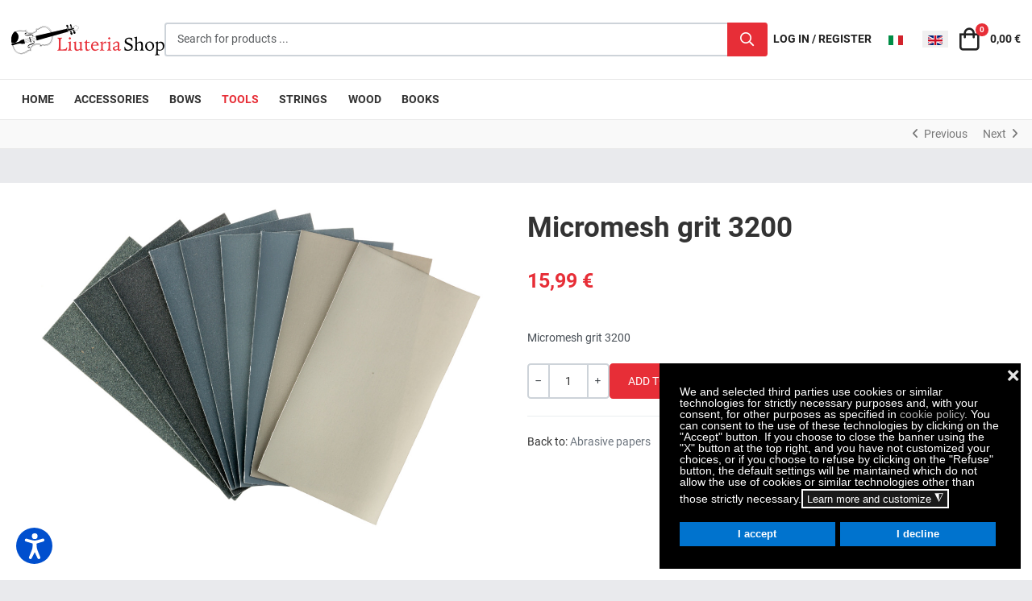

--- FILE ---
content_type: text/html; charset=utf-8
request_url: https://www.liuteriashop.com/en/tools/abrasive-papers/micromesh-grit-3200
body_size: 19668
content:
<!DOCTYPE html>
<html lang="en-gb" dir="ltr">
<head>
<meta charset="utf-8">
<meta name="title" content="Micromesh grit 3200">
<meta name="twitter:card" content="summary_large_image">
<meta name="og:type" content="website">
<meta name="og:url" content="https://www.liuteriashop.com/en/tools/abrasive-papers/micromesh-grit-3200">
<meta name="viewport" content="width=device-width, initial-scale=1">
<meta name="theme-color" content="#e72e37">
<meta name="og:site_name" content="Liuteria Shop">
<meta name="og:title" content="Abrasive papers: Micromesh grit 3200">
<meta name="twitter:title" content="Abrasive papers: Micromesh grit 3200">
<meta name="og:description" content="Micromesh grit 3200 Abrasive papers Micromesh grit 3200">
<meta name="twitter:description" content="Micromesh grit 3200 Abrasive papers Micromesh grit 3200">
<meta name="og:image" content="https://www.liuteriashop.com/images/stories/virtuemart/product/M2316.jpg">
<meta name="twitter:image" content="https://www.liuteriashop.com/images/stories/virtuemart/product/M2316.jpg">
<meta name="robots" content="max-snippet:-1, max-image-preview:large, max-video-preview:-1">
<meta name="description" content="Micromesh grit 3200 Abrasive papers Micromesh grit 3200">
<meta name="generator" content="Liuteria Shop">
<title>Abrasive papers: Micromesh grit 3200</title>
<link href="https://www.liuteriashop.com/en/tools/micromesh-grit-3200" rel="canonical">
<link href="/media/system/images/joomla-favicon.svg" rel="icon" type="image/svg+xml">
<link href="/images/favicon.ico" rel="alternate icon" type="image/vnd.microsoft.icon">
<link href="/media/system/images/joomla-favicon-pinned.svg" rel="mask-icon" color="#000000">
<link rel="stylesheet" type="text/css" href="/media/plg_jspeed/cache/css/758915a31f1a2ae76025d75de06999d1_0.css" />
<script src="/media/templates/site/vp_neoteric/js/vendor/lazyload/lazyload.min.js?17.8" defer></script>
<script src="/media/templates/site/vp_neoteric/js/vendor/choicesjs/choices.min.js?9.1.0" defer></script>
<script src="/media/templates/site/vp_neoteric/js/vendor/tiny-slider/tiny-slider.min.js?2.9.3" defer></script>
<script src="/media/templates/site/vp_neoteric/js/vendor/glightbox/glightbox.min.js?3.2.0" defer></script>
<script src="/media/templates/site/vp_neoteric/js/glightbox-helper.min.js?1.0" defer></script>
<script src="/media/templates/site/vp_neoteric/js/vendor/drift/drift.min.js?1.5.1" defer></script>
<script src="/media/vendor/jquery/js/jquery.min.js?3.7.1"></script>
<script src="/media/legacy/js/jquery-noconflict.min.js?504da4"></script>
<script src="/media/vendor/chosen/js/chosen.jquery.min.js?1.8.7"></script>
<script src="/media/legacy/js/joomla-chosen.min.js?75d4fe"></script>
<script src="/plugins/system/screenreader/screenreader/languages/en-GB.js?75d4fe"></script>
<script src="/plugins/system/screenreader/screenreader/libraries/tts/soundmanager/soundmanager2.js?75d4fe"></script>
<script src="/plugins/system/screenreader/screenreader/libraries/tts/tts.js?75d4fe" defer></script>
<script src="/plugins/system/screenreader/screenreader/libraries/controller/controller.js?75d4fe" defer></script>
<script type="application/json" class="joomla-script-options new">{"joomla.jtext":{"WARNING":"Warning","COM_VIRTUEMART_PRODUCT_ADDED_SUCCESSFULLY":"Product successfully added","COM_VIRTUEMART_MINICART_ERROR_JS":"There was an error while updating your cart.","JSHOWPASSWORD":"Show Password","JHIDEPASSWORD":"Hide Password","ERROR":"Error","MESSAGE":"Message","NOTICE":"Notice","JCLOSE":"Close","JOK":"OK","JOPEN":"Open"},"vpprime.minicart":[{"id":201,"selector":"#modMinicart-201","itemid":856,"delayedLoading":true,"reloadPage":false}],"system.paths":{"root":"","rootFull":"https:\/\/www.liuteriashop.com\/","base":"","baseFull":"https:\/\/www.liuteriashop.com\/"},"csrf.token":"90b8ebc7764fac368210171624ea33c6","system.keepalive":{"interval":3540000,"uri":"\/en\/component\/ajax\/?format=json"}}</script>
<script src="/media/system/js/core.min.js?2cb912"></script>
<script src="/media/vendor/webcomponentsjs/js/webcomponents-bundle.min.js?2.8.0" nomodule defer></script>
<script src="/media/vendor/bootstrap/js/modal.min.js?5.3.3" type="module"></script>
<script src="/media/vendor/bootstrap/js/popover.min.js?5.3.3" type="module"></script>
<script src="/media/vendor/bootstrap/js/tab.min.js?5.3.3" type="module"></script>
<script src="/media/vendor/bootstrap/js/dropdown.min.js?5.3.3" type="module"></script>
<script src="/media/system/js/keepalive.min.js?08e025" type="module"></script>
<script src="/media/templates/site/vp_neoteric/js/prime-rating.min.js?1.8" defer></script>
<script src="/media/mod_vpprime_ajax_search/js/search.min.js?v1.0" defer></script>
<script src="/media/mod_vpprime_mega_menu/js/menu.min.js?v1.0" defer></script>
<script src="/media/mod_menu/js/menu.min.js?75d4fe" type="module"></script>
<script src="/media/system/js/joomla-hidden-mail.min.js?80d9c7" type="module"></script>
<script src="/media/mod_vpprime_offcanvas_menu/js/menu.min.js?v1.0" defer></script>
<script src="/media/system/js/fields/passwordview.min.js?61f142" defer></script>
<script src="/media/vendor/bootstrap/js/collapse.min.js?5.3.3" type="module"></script>
<script src="/plugins/system/gdpr/assets/js/user.js?75d4fe" defer></script>
<script src="/plugins/system/gdpr/assets/js/jquery.fancybox.min.js?75d4fe" defer></script>
<script src="/media/vendor/bootstrap/js/offcanvas.min.js?5.3.3" type="module"></script>
<script src="/media/templates/site/vp_neoteric/js/template.min.js?1.8" defer></script>
<script src="/media/mod_vpprime_minicart/js/module.min.js?v1.0" defer></script>
<script src="/media/system/js/messages.min.js?9a4811" type="module"></script>
<script src="/plugins/system/gdpr/assets/js/cookieconsent.min.js?75d4fe" defer></script>
<script src="/plugins/system/gdpr/assets/js/init.js?75d4fe" defer></script>
<script src="/components/com_virtuemart/assets/js/jquery-ui.min.js?vmver=1.13.2"></script>
<script src="/components/com_virtuemart/assets/js/jquery.ui.autocomplete.html.js"></script>
<script src="/components/com_virtuemart/assets/js/jquery.noconflict.js" async></script>
<script src="/templates/vp_neoteric/js/vmsite.js?vmver=17cf325c"></script>
<script src="/templates/vp_neoteric/js/vmprices.js?vmver=17cf325c"></script>
<script src="/templates/vp_neoteric/js/dynupdate.js?vmver=17cf325c"></script>
<script src="/components/com_virtuemart/assets/js/fancybox/jquery.fancybox-1.3.4.2.pack.js?vmver=1.3.4.2"></script>
<script src="/media/templates/site/vp_neoteric/js/com_vmessentials/script.min.js?v2.4"></script>
<script src="/media/com_vmessentials/js/status-update.min.js?v2.4"></script>
<script src="/components/com_sppagebuilder/assets/js/jquery.magnific-popup.min.js"></script>
<script src="/components/com_sppagebuilder/assets/js/addons/image.js"></script>
<script src="/components/com_sppagebuilder/assets/js/addons/text_block.js"></script>
<script src="/components/com_sppagebuilder/assets/js/jquery.parallax.js?032af75ad5933f9f9a025db2a15c10bb"></script>
<script src="/components/com_sppagebuilder/assets/js/sppagebuilder.js?032af75ad5933f9f9a025db2a15c10bb" defer></script>
<script src="/components/com_sppagebuilder/assets/js/color-switcher.js?032af75ad5933f9f9a025db2a15c10bb"></script>
<script>
		jQuery(document).ready(function (){
			jQuery('.advancedSelect').jchosen({"disable_search_threshold":10,"search_contains":true,"allow_single_deselect":true,"placeholder_text_multiple":"Type or select some options","placeholder_text_single":"Select an option","no_results_text":"No results match"});
		});
	</script>
<script>window.soundManager.url = 'https://www.liuteriashop.com/plugins/system/screenreader/screenreader/libraries/tts/soundmanager/swf/';
										  window.soundManager.debugMode = false;  
										  window.soundManager.defaultOptions.volume = 80;
										  var screenReaderConfigOptions = {	baseURI: 'https://www.liuteriashop.com/',
																			token: 'f82ff991dc74281fea3f0a0666eeb2ff',
																			langCode: 'en',
																			chunkLength: 100,
																			screenReaderVolume: '80',
																			screenReaderVoiceSpeed: 'normal',
																			position: 'bottomleft',
																			scrolling: 'fixed',
																			targetAppendto: 'html',
																			targetAppendMode: 'bottom',
																			enableDarkMode: 1,
																			enableAccessibilityStatement: 0,
																			enableAccessibilityStatementText: 'Accessibility statement',
																			enableAccessibilityStatementLink: 'https://www.liuteriashop.com/',
																			preload: 1,
																			preloadTimeout: 3000,
																			autoBackgroundColor: 1,
																			readPage: 1,
																			readChildNodes: 1,
																			ieHighContrast: 1,
																			ieHighContrastAdvanced: 1,
																			selectedStorage: 'session',
																			gtranslateIntegration: 0,
																			readElementsHovering: 0,
																			elementsHoveringSelector: 'p',
																			elementsToexcludeCustom: '',
																			selectMainpageareaText: 0,
																			excludeScripts: 1,
																			readImages: 0,
																			readImagesAttribute: 'alt',
																			readImagesOrdering: 'before',
																			readImagesHovering: 0,
																			mainpageSelector: '*[name*=main], *[class*=main], *[id*=main], *[id*=container], *[class*=container]',
																			showlabel: 1,
																			labeltext: 'Screen Reader',
																			screenreaderIcon: 'audio',
																			screenreader: 1,
																			highcontrast: 1,
																			highcontrastAlternate: 1,
																			colorHue: 180,
																			colorBrightness: 6,
																			rootTarget: 0,
																			dyslexicFont: 1,
																			grayHues: 1,
																			spacingSize: 1,
																			spacingSizeMin: 0,
																			spacingSizeMax: 10,
																			pageZoom: 1,
																			bigCursor: 1,
																			readingGuides: 1,
																			readability: 1,
																			readabilitySelector: 'div.item-page,#content,div[itemprop=articleBody],div.item-content',
																			hideImages: 1,
																			hideAlsoVideosIframes: 0,
																			customColors: 0,
																			customColorsCssSelectors: '',
																			fontsizeMinimizedToolbar: 1,
																			hoverMinimizedToolbar: 0,
																			fontsize: 1,
																			fontsizeDefault: 100,
																			fontsizeMin: 50,
																			fontsizeMax: 200,
																			fontsizeSelector: 'H1, H2, H3, H4, H5, H6, .sppb-addon-content, .sppb-addon-title, .rsform-block INPUT, .rsform-block TEXTAREA, .sppb-btn',
																			fontSizeHeadersIncrement: 20,
																			toolbarBgcolor: '#eeeeee',
																			template: 'accessible.css',
																			templateOrientation: 'vertical',
																			accesskey_play: 'P',
																			accesskey_pause: 'E',
																			accesskey_stop: 'S',
																			accesskey_increase: 'O',
																			accesskey_decrease: 'U',
																			accesskey_reset: 'R',
																			accesskey_highcontrast: 'H',
																			accesskey_highcontrast2: 'J',
																			accesskey_highcontrast3: 'K',
																			accesskey_dyslexic: 'D',
																			accesskey_grayhues: 'G',
																			accesskey_spacingsize_increase: 'M',
																			accesskey_spacingsize_decrease: 'N',
																			accesskey_pagezoomsize_increase: 'X',
																			accesskey_pagezoomsize_decrease: 'Y',
																			accesskey_pagezoomsize_reset: 'Z',
																			accesskey_bigcursor: 'W',
																			accesskey_reading_guides: 'V',
																			accesskey_readability: 'Q',
																			accesskey_hideimages: 'F',
																			accesskey_skiptocontents: 'C',
																			accesskey_minimized: 'L',
																			volume_accesskeys: 1,
																			accesskey_increase_volume: '+',
																			accesskey_decrease_volume: '-',
																			accesskey_change_text_color: 'I',
																			accesskey_change_background_color: 'B',
																			readerEngine: 'proxy',
																			useMobileReaderEngine: 0,
																			mobileReaderEngine: 'proxy_responsive',
																			proxyResponsiveApikey: 'kWyXm5dC',
																			proxyResponsiveLanguageGender: 'auto',
																			proxyResponsiveReadingMode: 'api',
																			hideOnMobile: 0,
																			useMinimizedToolbar: 1,
																			statusMinimizedToolbar: 'closed',
																			minimizedToolbarOnlyMobile: 0,
																			generateMissingImagesAlt: 0,
																			generateMissingImagesAltChatgptApikey: '',
																			generateMissingImagesAltChatgptModel: 'gpt-3.5-turbo',
																			fixHeadingsStructure: 0,
																			fixLowContrastText: 0,
																			fixMissingAriaRoles: 1,
																			fixMissingFormLabels: 1,
																			validateAndFixFocusOrder: 0,
																			showSkipToContents: 0,
																			skipToContentsSelector: '',
																			removeLinksTarget: 0,
																			resetButtonBehavior: 'fontsize'
																		};</script>
<script>
    document.addEventListener('DOMContentLoaded', function() {
        var userAgent = navigator.userAgent;
        if((userAgent.indexOf('iPhone') > -1 || userAgent.indexOf('iPad') > -1 || userAgent.indexOf('iPod') > -1) && document.querySelector('[name=viewport]')) {
            document
              .querySelector('[name=viewport]')
              .setAttribute('content', 'width=device-width, initial-scale=1, maximum-scale=1');
            document.body.classList.add('is-ios');
        }
    });
</script>
<script>				var COM_GDPR_DELETE_PROFILE = 'Delete profile'; 				var COM_GDPR_EXPORT_CSV_PROFILE = 'Export CSV profile'; 				var COM_GDPR_EXPORT_XLS_PROFILE = 'Export XLS profile'; 				var COM_GDPR_DELETE_PROFILE_REQUEST = 'Request to delete profile'; 				var COM_GDPR_EXPORT_PROFILE_REQUEST = 'Request to export profile data'; 				var COM_GDPR_PRIVACY_POLICY_REQUIRED = 'Required'; 				var COM_GDPR_DELETE_PROFILE_CONFIRMATION = 'Are you sure you want to delete your profile?'; 				var COM_GDPR_PRIVACY_POLICY_ACCEPT = 'I accept'; 				var COM_GDPR_PRIVACY_POLICY_NOACCEPT = 'I don\'t accept'; </script>
<script>var gdpr_livesite='https://www.liuteriashop.com/';var gdprCurrentOption = 'com_virtuemart';var gdprCurrentView = 'category';var gdprCurrentTask = '';var gdprCurrentLayout = '';var gdprCurrentUserId = 0;var gdprDebugMode = 0;var gdprDeleteButton = 1;var gdprExportButton = 1;var gdprPrivacyPolicyCheckbox = 1;var gdprPrivacyPolicyCheckboxLinkText = 'I consent to the processing of my personal data';var gdprPrivacyPolicyCheckboxLink = 'https://www.liuteriashop.com/en/privacy-policy';var gdprPrivacyPolicyCheckboxLinkTitle = 'I consent to the processing of my personal data';var gdprPrivacyPolicyCheckboxOrder = 'right';var gdprRemoveAttributes = 1;var gdprForceSubmitButton = 0;var gdprRemoveSubmitButtonEvents = 0;var gdprPrivacyPolicyContainerTemplate = '<div class=\'control-group\'>{field}</div>';var gdprPrivacyPolicyLabelTemplate = '<div class=\'control-label\' style=\'display:inline-block\'>{label}</div>';var gdprPrivacyPolicyCheckboxTemplate = '<div class=\'controls\' style=\'display:inline-block;margin-left:20px\'>{checkbox}</div>';var gdprPrivacyPolicyControl = 1;var gdprFormSubmissionMethod = 'form';var gdprFormActionWorkingmode = 'base';var gdprCustomSubmissionMethodSelector = 'input[type=submit],button[type=submit],button[type=button]';var gdprConsentLogsFormfields = 'name,email,subject,message';var gdprConsentRegistryTrackPreviousConsent = 1;var gdprCustomAppendMethod = 0;var gdprCustomAppendMethodSelector = 'input[type=submit],button[type=submit]';var gdprCustomAppendMethodTargetElement = 'parent';var gdprCheckboxControlsClass = 0;var gdprCheckboxControlsClassList = 'required';var gdprPrivacyPolicyCheckboxConsentDate = 0;var gdprUserprofileButtonsWorkingmode = 0;</script>
<script>var gdprCustomComponentsViewFormCheckboxSelector = '#userForm,form[name=userForm],#onepage_main_div form,#askform,#ProOPC #checkoutForm';</script>
<script>var gdprCustomComponentsViewUserprofileButtonsSelector = 'form[name=userForm]';</script>
<script>var gdprDisallowPrivacyPolicy = 0;var gdprDisallowDeleteProfile = 0;var gdprDisallowExportProfile = 0;</script>
<script>var gdprUseFancyboxCheckbox=1;var gdprFancyboxCheckboxWidth=700;var gdprFancyboxCheckboxHeight=800;var gdprCheckboxCloseText='Close';</script>
<script>var gdprConfigurationOptions = { complianceType: 'opt-in',
																			  cookieConsentLifetime: 365,
																			  cookieConsentSamesitePolicy: '',
																			  cookieConsentSecure: 0,
																			  disableFirstReload: 0,
																	  		  blockJoomlaSessionCookie: 0,
																			  blockExternalCookiesDomains: 1,
																			  externalAdvancedBlockingModeCustomAttribute: '',
																			  allowedCookies: '_ga,_gid_gat,__utma,__utmb,__utmc,__utmt,__utmv,__utmz',
																			  blockCookieDefine: 0,
																			  autoAcceptOnNextPage: 0,
																			  revokable: 1,
																			  lawByCountry: 0,
																			  checkboxLawByCountry: 0,
																			  blockPrivacyPolicy: 1,
																			  cacheGeolocationCountry: 1,
																			  countryAcceptReloadTimeout: 1000,
																			  usaCCPARegions: null,
																			  countryEnableReload: 1,
																			  customHasLawCountries: [""],
																			  dismissOnScroll: 0,
																			  dismissOnTimeout: 0,
																			  containerSelector: 'body',
																			  hideOnMobileDevices: 0,
																			  autoFloatingOnMobile: 0,
																			  autoFloatingOnMobileThreshold: 1024,
																			  autoRedirectOnDecline: 0,
																			  autoRedirectOnDeclineLink: '',
																			  showReloadMsg: 0,
																			  showReloadMsgText: 'Applying preferences and reloading the page...',
																			  defaultClosedToolbar: 0,
																			  toolbarLayout: 'basic-close',
																			  toolbarTheme: 'block',
																			  toolbarButtonsTheme: 'allow_first',
																			  revocableToolbarTheme: 'basic',
																			  toolbarPosition: 'bottom-right',
																			  toolbarCenterTheme: 'extended',
																			  revokePosition: 'revoke-bottom',
																			  toolbarPositionmentType: 1,
																			  positionCenterSimpleBackdrop: 0,
																			  positionCenterBlurEffect: 1,
																			  preventPageScrolling: 0,
																			  popupEffect: 'fade',
																			  popupBackground: '#000000',
																			  popupText: '#ffffff',
																			  popupLink: '#b2b2b2',
																			  buttonBackground: '#0073ce',
																			  buttonBorder: '#0073ce',
																			  buttonText: '#ffffff',
																			  highlightOpacity: '100',
																			  highlightBackground: '#0073ce',
																			  highlightBorder: '#0073ce',
																			  highlightText: '#ffffff',
																			  highlightDismissBackground: '#0073ce',
																		  	  highlightDismissBorder: '#0073ce',
																		 	  highlightDismissText: '#ffffff',
																			  autocenterRevokableButton: 0,
																			  hideRevokableButton: 1,
																			  hideRevokableButtonOnscroll: 1,
																			  customRevokableButton: 0,
																			  customRevokableButtonAction: 0,
																			  headerText: 'Disclosure',
																			  messageText: 'We and selected third parties use cookies or similar technologies for strictly necessary purposes and, with your consent, for other purposes as specified in <a href=\"/cookie-policy-en\" target=\"_ blank\" style=\"text- decoration: underline; color: #b2b2b2;\"> cookie policy</a>. You can consent to the use of these technologies by clicking on the \"Accept\" button. If you choose to close the banner using the \"X\" button at the top right, and you have not customized your choices, or if you choose to refuse by clicking on the \"Refuse\" button, the default settings will be maintained which do not allow the use of cookies or similar technologies other than those strictly necessary.',
																			  denyMessageEnabled: 0, 
																			  denyMessage: 'You have refused cookies, to ensure the best experience on this site please consent to the use of cookies.',
																			  placeholderBlockedResources: 1, 
																			  placeholderBlockedResourcesAction: 'open',
																	  		  placeholderBlockedResourcesText: 'You must accept the cookies and reload the page to view this hidden content',
																			  placeholderIndividualBlockedResourcesText: 'You must accept cookies from {domain} and reload the page to view this content',
																			  placeholderIndividualBlockedResourcesAction: 0,
																			  placeholderOnpageUnlock: 0,
																			  scriptsOnpageUnlock: 0,
																			  autoDetectYoutubePoster: 0,
																			  autoDetectYoutubePosterApikey: 'AIzaSyAV_WIyYrUkFV1H8OKFYG8wIK8wVH9c82U',
																			  dismissText: 'Ignore',
																			  allowText: 'I only accept the categories checked',
																			  denyText: 'I decline',
																			  cookiePolicyLinkText: 'Cookie Policy',
																			  cookiePolicyLink: '/cookie-policy-en',
																			  cookiePolicyRevocableTabText: 'Cookie setting',
																			  privacyPolicyLinkText: 'Privacy Policy',
																			  privacyPolicyLink: '/privacy-policy-en',
																			  googleCMPTemplate: 0,
																			  enableGdprBulkConsent: 0,
																			  enableCustomScriptExecGeneric: 0,
																			  customScriptExecGeneric: '',
																			  categoriesCheckboxTemplate: 'cc-checkboxes-filled',
																			  toggleCookieSettings: 1,
																			  toggleCookieSettingsLinkedView: 0,
																			  toggleCookieSettingsButtonsArea: 0,
 																			  toggleCookieSettingsLinkedViewSefLink: '/en/component/gdpr/',
																	  		  toggleCookieSettingsText: '<span class="cc-cookie-settings-toggle">Learn more and customize <span class="cc-cookie-settings-toggler">&#x25EE</span></span>',
																			  toggleCookieSettingsButtonBackground: '#1a1a1a',
																			  toggleCookieSettingsButtonBorder: '#ffffff',
																			  toggleCookieSettingsButtonText: '#ffffff',
																			  showLinks: 0,
																			  blankLinks: '_blank',
																			  autoOpenPrivacyPolicy: 0,
																			  openAlwaysDeclined: 0,
																			  cookieSettingsLabel: 'Cookie settings:',
															  				  cookieSettingsDesc: 'Choose which type of cookie you want to disable by clicking on the checkboxes. Click on a category name for more information on the cookies used.',
																			  cookieCategory1Enable: 1,
																			  cookieCategory1Name: 'Strictly necessary',
																			  cookieCategory1Locked: 1,
																			  cookieCategory2Enable: 0,
																			  cookieCategory2Name: 'Improved experience',
																			  cookieCategory2Locked: 0,
																			  cookieCategory3Enable: 1,
																			  cookieCategory3Name: 'Measurement',
																			  cookieCategory3Locked: 0,
																			  cookieCategory4Enable: 1,
																			  cookieCategory4Name: 'Targeting and Advertising',
																			  cookieCategory4Locked: 0,
																			  cookieCategoriesDescriptions: {},
																			  alwaysReloadAfterCategoriesChange: 1,
																			  preserveLockedCategories: 1,
																			  declineButtonBehavior: 'soft',
																			  blockCheckedCategoriesByDefault: 0,
																			  reloadOnfirstDeclineall: 0,
																			  trackExistingCheckboxSelectors: '',
															  		  		  trackExistingCheckboxConsentLogsFormfields: 'name,email,subject,message',
																			  allowallShowbutton: 1,
																			  allowallText: 'I accept',
																			  allowallButtonBackground: '#0073ce',
																			  allowallButtonBorder: '#0073ce',
																			  allowallButtonText: '#ffffff',
																			  allowallButtonTimingAjax: 'fast',
																			  includeAcceptButton: 1,
																			  includeDenyButton: 0,
																			  trackConsentDate: 0,
																			  execCustomScriptsOnce: 1,
																			  optoutIndividualResources: 0,
																			  blockIndividualResourcesServerside: 0,
																			  disableSwitchersOptoutCategory: 0,
																			  autoAcceptCategories: 0,
																			  allowallIndividualResources: 1,
																			  blockLocalStorage: 0,
																			  blockSessionStorage: 0,
																			  externalAdvancedBlockingModeTags: 'iframe,script,img,source',
																			  enableCustomScriptExecCategory1: 0,
																			  customScriptExecCategory1: '',
																			  enableCustomScriptExecCategory2: 0,
																			  customScriptExecCategory2: '',
																			  enableCustomScriptExecCategory3: 0,
																			  customScriptExecCategory3: '',
																			  enableCustomScriptExecCategory4: 0,
																			  customScriptExecCategory4: '',
																			  enableCustomDeclineScriptExecCategory1: 0,
																			  customScriptDeclineExecCategory1: '',
																			  enableCustomDeclineScriptExecCategory2: 0,
																			  customScriptDeclineExecCategory2: '',
																			  enableCustomDeclineScriptExecCategory3: 0,
																			  customScriptDeclineExecCategory3: '',
																			  enableCustomDeclineScriptExecCategory4: 0,
																			  customScriptDeclineExecCategory4: '',
																			  enableCMPPreferences: 0,
																			  enableGTMEventsPreferences: 0,
																			  enableCMPStatistics: 0,
																			  enableGTMEventsStatistics: 0,
																			  enableCMPAds: 0,
																			  enableUETAds: 0,
																			  enableGTMEventsAds: 0,
																			  debugMode: 0
																		};var gdpr_ajax_livesite='https://www.liuteriashop.com/';var gdpr_enable_log_cookie_consent=1;</script>
<script>var gdprUseCookieCategories=1;var gdpr_ajaxendpoint_cookie_category_desc='https://www.liuteriashop.com/index.php?option=com_gdpr&task=user.getCookieCategoryDescription&format=raw&lang=en';</script>
<script>var gdprCookieCategoryDisabled2=1;</script>
<script>var gdprCookieCategoryDisabled3=1;</script>
<script>var gdprCookieCategoryDisabled4=1;</script>
<script>var gdprJSessCook='4b92634d1ac065141eb8f554a40e67b7';var gdprJSessVal='c95eea1ed50719c92400342f7e59122b';var gdprJAdminSessCook='05669f8a49e3d88fd1891450f71e38e9';var gdprPropagateCategoriesSession=2;var gdprAlwaysPropagateCategoriesSession=1;var gdprAlwaysCheckCategoriesSession=0;</script>
<script>var gdprFancyboxWidth=700;var gdprFancyboxHeight=800;var gdprCloseText='Close';</script>
<script>//<![CDATA[ 
if (typeof Virtuemart === "undefined"){
	var Virtuemart = {};}
var vmSiteurl = 'https://www.liuteriashop.com/' ;
Virtuemart.vmSiteurl = vmSiteurl;
var vmLang = '&lang=en';
Virtuemart.vmLang = vmLang; 
var vmLangTag = 'en';
Virtuemart.vmLangTag = vmLangTag;
var Itemid = "";
Virtuemart.addtocart_popup = "1" ; 
var vmCartError = Virtuemart.vmCartError = "There was an error while updating your cart.";
var usefancy = true; //]]>
</script>
<script>
				document.addEventListener("DOMContentLoaded", () =>{
					window.htmlAddContent = window?.htmlAddContent || "";
					if (window.htmlAddContent) {
        				document.body.insertAdjacentHTML("beforeend", window.htmlAddContent);
					}
				});
			</script>
<script>
			const initColorMode = () => {
				const colorVariableData = [];
				const sppbColorVariablePrefix = "--sppb";
				let activeColorMode = localStorage.getItem("sppbActiveColorMode") || "";
				const modes = [];

				if(!modes?.includes(activeColorMode)) {
					activeColorMode = "";
					localStorage.setItem("sppbActiveColorMode", activeColorMode);
				}

				document?.body?.setAttribute("data-sppb-color-mode", activeColorMode);

				if (!localStorage.getItem("sppbActiveColorMode")) {
					localStorage.setItem("sppbActiveColorMode", activeColorMode);
				}

				if (window.sppbColorVariables) {
					const colorVariables = typeof(window.sppbColorVariables) === "string" ? JSON.parse(window.sppbColorVariables) : window.sppbColorVariables;

					for (const colorVariable of colorVariables) {
						const { path, value } = colorVariable;
						const variable = String(path[0]).trim().toLowerCase().replaceAll(" ", "-");
						const mode = path[1];
						const variableName = `${sppbColorVariablePrefix}-${variable}`;

						if (activeColorMode === mode) {
							colorVariableData.push(`${variableName}: ${value}`);
						}
					}

					document.documentElement.style.cssText += colorVariableData.join(";");
				}
			};

			window.sppbColorVariables = [];
			
			initColorMode();

			document.addEventListener("DOMContentLoaded", initColorMode);
		</script>
<script type="application/json" id="vme-script-options">{"base":"https:\/\/www.liuteriashop.com\/","itemid":856}</script>
<!-- Start: Google Structured Data -->
<script type="application/ld+json" data-type="gsd">{"@context":"https://schema.org","@type":"BreadcrumbList","itemListElement":[{"@type":"ListItem","position":1,"name":"Home","item":"https://www.liuteriashop.com/en"},{"@type":"ListItem","position":2,"name":"Tools","item":"https://www.liuteriashop.com/en/tools"},{"@type":"ListItem","position":3,"name":"Abrasive papers","item":"https://www.liuteriashop.com/en/tools/abrasive-papers"},{"@type":"ListItem","position":4,"name":"Micromesh grit 3200","item":"https://www.liuteriashop.com/en/tools/abrasive-papers/micromesh-grit-3200"}]}</script>
<!-- End: Google Structured Data -->
<script>var disableStr = 'ga-disable-' + 'G-DRDPG5T1JM';
					  if (document.cookie.indexOf(disableStr + '=true') > -1) {
					  window[disableStr] = true;
					  }
					function gaOptout() {
						document.cookie = disableStr + '=true; expires=Thu, 31 Dec 2099 23:59:59 UTC; path=/';
						window[disableStr] = true;
					}</script>
<script async src='https://www.googletagmanager.com/gtag/js?id=G-DRDPG5T1JM'></script>
<script>
			window.dataLayer = window.dataLayer || [];
			function gtag(){dataLayer.push(arguments);}
			gtag('js', new Date());
			gtag('config', 'G-DRDPG5T1JM',{'allow_ad_personalization_signals': false,'anonymize_ip': true});</script>
</head>
<body class="site com-virtuemart view-productdetails no-layout no-task itemid-856 ltr tpl-vp-neoteric v-1.9 j-5">
<header class="header-content">
<div class="header-main">
<div class="container-xxl">
<div class="container-inner">
<div class="d-flex d-lg-none flex-row flex-nowrap justify-content-between align-items-center gap-4">
<div class="mobile-header-left d-flex flex-row justify-content-start align-items-center">
<button type="button" class="offcanvas-toggler btn-icon" data-bs-toggle="offcanvas" data-bs-target="#offcanvas" aria-controls="offcanvas" aria-label="Toggle Navigation">
<i class="vpi vpi-bars vpi-2x" aria-hidden="true"></i>
</button>
</div>
<div class="mobile-header-center d-flex flex-row justify-content-center align-items-center">
<a class="brand-logo" href="/">
<img class="logo d-inline-block" loading="eager" decoding="async" src="https://www.liuteriashop.com/images/logo-liuteria-shop.png" alt="Liuteria Shop" width="190" height="40"> </a>
</div>
<div class="mobile-header-right d-flex flex-row justify-content-end align-items-center">
<a href="#headerSearch" class="d-inline-block link-inherit-color btn-icon" role="button" aria-controls="headerSearch" aria-label="Search" data-tmpl-toggle="search">
<i class="vpi vpi-search vpi-lg" aria-hidden="true"></i>
</a>
</div>
</div>
<div class="d-block d-lg-flex flex-row flex-nowrap justify-content-between align-items-center gap-5">
<div class="header-left d-none d-lg-flex align-items-center justify-content-start">
<div class="site-logo">
<a class="brand-logo" href="/">
<img class="logo d-inline-block" loading="eager" decoding="async" src="https://www.liuteriashop.com/images/logo-liuteria-shop.png" alt="Liuteria Shop" width="190" height="40"> </a>
</div>
</div>
<div id="headerSearch" class="header-search-container flex-grow-1">
<div class="header-search-inner d-flex justify-content-start align-items-center gap-2">
<a href="#headerSearch" class="d-inline-block d-lg-none link-inherit-color py-1 pe-2" role="button" aria-controls="headerSearch" aria-label="Close" data-tmpl-toggle="search">
<i class="vpi vpi-arrow-left vpi-2x" aria-hidden="true"></i>
</a>
<div class="flex-grow-1">
<div class="mod-vpprime-ajax-search">
<form action="/en/search/results,1-15?search=true" data-action="/en/component/ajax/?module=vpprime_ajax_search&amp;method=get&amp;format=json&amp;mid=209Itemid=856" method="get">
<label for="mod-vpprime-ajax-search__keyword-209" class="visually-hidden">Search for products ...</label>
<div class="input-group">
<input type="search" name="keyword" id="mod-vpprime-ajax-search__keyword-209" class="form-control search-query input-lg" value="" placeholder="Search for products ..." autocomplete="off" spellcheck="false" data-ajaxsearch="true" data-foundtext="Products Found" data-viewalltext="View All" data-limit="12" data-catid="0" data-minchars="2" />
<button type="submit" class="btn btn-primary" aria-label="Search">
<i class="vpi vpi-search fa-lg vpprime-ajax-search-btn-icon" aria-hidden="true"></i>
<i class="fa fa-spinner fa-spin fa-lg vpprime-ajax-search-btn-loading-icon" aria-hidden="true"></i>
</button>
</div>
</form>
</div>
</div>
</div>
</div>
<div class="header-right-lg footer-toolbar fixed-bottom d-flex flex-row justify-content-around justify-content-lg-end align-items-center">
<div class="home-page-link-wrapper d-lg-none">
<a href="/" class="d-inline-block link-inherit-color btn-icon" aria-label="Home">
<i class="vpi vpi-home vpi-lg" aria-hidden="true"></i>
</a>
</div>
<a class="d-inline-block link-inherit-color btn-icon text-uppercase" href="#" data-bs-toggle="offcanvas" data-bs-target="#offcanvasLogin" aria-controls="offcanvasLogin" aria-label="Log in / Register">
<i class="vpi vpi-user vpi-lg d-lg-none" aria-hidden="true"></i>
<span class="d-none d-lg-inline">Log in&nbsp;/&nbsp;Register</span>
</a>
<div class="mod-languages">
<p class="visually-hidden" id="language_picker_des_150">Select your language</p>
<ul id="language_picker_des_150" class="mod-languages__list lang-inline">
<li>
<a  href="/it/attrezzatura">
<img title="Italiano" src="/media/mod_languages/images/it.gif" alt="Italiano"> </a>
</li>
<li class="lang-active">
<a aria-current="true"  href="https://www.liuteriashop.com/en/tools/abrasive-papers/micromesh-grit-3200">
<img title="English (UK)" src="/media/mod_languages/images/en.gif" alt="English (UK)"> </a>
</li>
</ul>
</div>
<div id="modMinicart-201" class="mod-minicart">
<div class="mod-minicart__inner">
<div class="mod-minicart__anchor">
<a class="d-inline-block link-inherit-color btn-icon" data-bs-toggle="offcanvas" href="#miniCartOffcanvas201" role="button" aria-controls="miniCartOffcanvas201" title="Cart">
<span class="jewel-group">
<i class="vpi vpi-shopping-bag vpi-lg d-inline-block align-middle" aria-hidden="true"></i>
<span class="visually-hidden">Cart</span>
<span class="mod-minicart__product-count jewel">
                            0                        </span>
</span>
<span class="mod-minicart__cart-subtotal py-1 ps-1 ms-2 align-middle">
                        0,00 €                    </span>
</a>
</div>
<div class="mod-minicart__offcanvas-container text-color-body">
<div class="offcanvas offcanvas-end" tabindex="-1" id="miniCartOffcanvas201" aria-labelledby="miniCartOffcanvas201-Label">
<div class="offcanvas-header px-3">
<h5 class="offcanvas-title" id="miniCartOffcanvas201-Label">
                            Cart                        </h5>
<button type="button" class="btn-icon btn-hover" data-bs-dismiss="offcanvas" aria-label="Close">
<i class="vpi vpi-times vpi-lg" aria-hidden="true"></i>
</button>
</div>
<div class="mod-minicart__contents align-self-stretch overflow-hidden has-mod-loader">
<div class="mod-minicart__empty-cart d-flex flex-column justify-content-center align-items-center text-center py-5 px-3">
<div class="empty-cart-icon text-center">
<i class="fas fa-shopping-cart" aria-hidden="true" tabindex="-1"></i>
</div>
<p class="empty-cart-heading text-center">
                                    Your cart is currently empty                                </p>
</div>
</div>
</div>
</div>
</div>
</div>
</div>
</div>
</div>
</div>
</div>
<div id="mega-menu" class="mega-menu-container d-none d-lg-block">
<div class="container-xxl">
<div class="container-inner">
<div class="d-flex flex-row justify-content-start align-items-center">
<ul class="mod-megamenu">
<li class="mod-megamenu--item item-747 mod-megamenu--default mod-megamenu--expand mod-megamenu--level-1"><a href="/en/" class="mod-megamenu--item-anchor"><span class="mod-megamenu--item-inner"><span class="mod-megamenu--item-title">Home</span></span></a></li><li class="mod-megamenu--item item-854 mod-megamenu--expand mod-megamenu--level-1"><a href="/en/accessories" class="mod-megamenu--item-anchor"><span class="mod-megamenu--item-inner"><span class="mod-megamenu--item-title">Accessories</span></span></a></li><li class="mod-megamenu--item item-855 mod-megamenu--expand mod-megamenu--level-1"><a href="/en/bows" class="mod-megamenu--item-anchor"><span class="mod-megamenu--item-inner"><span class="mod-megamenu--item-title">Bows</span></span></a></li><li class="mod-megamenu--item item-856 mod-megamenu--current mod-megamenu--active mod-megamenu--expand mod-megamenu--level-1"><a href="/en/tools" class="mod-megamenu--item-anchor" aria-current="page"><span class="mod-megamenu--item-inner"><span class="mod-megamenu--item-title">Tools</span></span></a></li><li class="mod-megamenu--item item-857 mod-megamenu--expand mod-megamenu--level-1"><a href="/en/strings" class="mod-megamenu--item-anchor"><span class="mod-megamenu--item-inner"><span class="mod-megamenu--item-title">Strings</span></span></a></li><li class="mod-megamenu--item item-858 mod-megamenu--expand mod-megamenu--level-1"><a href="/en/wood" class="mod-megamenu--item-anchor"><span class="mod-megamenu--item-inner"><span class="mod-megamenu--item-title">Wood</span></span></a></li><li class="mod-megamenu--item item-1595 mod-megamenu--expand mod-megamenu--level-1"><a href="/en/books" class="mod-megamenu--item-anchor"><span class="mod-megamenu--item-inner"><span class="mod-megamenu--item-title">Books</span></span></a></li></ul>
</div>
</div>
</div>
</div>
</header>
<div class="site-content">
<div class="breadcrumbs-section">
<div class="container-xxl">
<div class="container-inner">
<div class="breadcrumbs-inner d-flex gap-2 align-items-center">
<div class="product-navigation d-flex ms-auto ps-2 py-1">
<a href="/en/tools/abrasive-papers/micromesh-grit-8000" title="Micromesh grit 8000" class="previous-page p-1 has-tooltip" rel="prev" aria-label="Previous">
<i class="fas fa-angle-left" aria-hidden="true"></i><span class="d-none d-md-inline">&nbsp;&nbsp;Previous</span>
</a>
<a href="/en/tools/abrasive-papers/abrasive-paper-3m-80" title="Abrasive paper 3M 80" class="previous-page p-1 has-tooltip" rel="next" aria-label="Next">
<span class="d-none d-md-inline">Next&nbsp;&nbsp;</span><i class="fas fa-angle-right" aria-hidden="true"></i>
</a>
</div>
</div>
</div>
</div>
</div>
<div class="main-content-area">
<div class="container-xxl">
<div class="container-inner">
<div class="main-section">
<div class="row">
<div id="content" class="col-12">
<div class="content-inner">
<div id="system-message-container" aria-live="polite"></div>
<main>
<div class="productdetails-view productdetails" data-vm="product-container">
<div class="row mb-5">
<div class="col-md-6">
<div class="product-image-gallery mb-5 mb-md-4 position-relative">
<div class="product-image-gallery__main-wrapper">
<figure class="product-image-gallery__main product-image-gallery__main-single">
<div class="product-image-gallery__item-inner">
<a  class="product-gallery-lightbox" href="https://www.liuteriashop.com/images/stories/virtuemart/product/M2316.jpg"><img  class="product-image lazy"  data-zoom="/images/stories/virtuemart/product/M2316.jpg"  loading="lazy"  src="[data-uri]" data-src="/images/stories/virtuemart/product/M2316.jpg"  width="1140"  height="760"  /></a> </div>
</figure>
</div>
</div> </div>
<div class="col-md-6">
<div class="product-title-container d-flex align-items-center mb-4">
<h1 class="product-page-title flex-fill mt-0 mb-0">Micromesh grit 3200</h1>
</div>
<div class="product-overview-container d-flex mb-4">
<div class="product-prices-sku-mpn-gtin-stock flex-fill">
<div class="product-prices-wrapper mb-4">
<div class="product-price" id="productPrice19762" data-vm="product-prices">
<div class="product-sales-price">
<div class="PricesalesPrice vm-display vm-price-value"><span class="vm-price-desc"></span><span class="PricesalesPrice">15,99 €</span></div> </div>
</div>
</div>
<div class="row">
<div class="product-stock col-5 col-sm-6">
</div>
<div class="col-7 col-sm-6">
</div>
</div>
</div>
</div>
<p class="product-short-description mb-4">
                        Micromesh grit 3200                    </p>
<div class="add-to-cart-container mb-4">
<div class="addtocart-area">
<form method="post" class="product js-recalculate" action="/en/" autocomplete="off">
<div class="vm-customfields-container">
</div>
<div class="addtocart-bar d-flex flex-row flex-wrap gap-3 align-items-center justify-content-start">
<label for="quantity-19762-69759c855871c" class="visually-hidden">Quantity</label>
<span class="quantity-box input-group w-auto input-group-lg">
<button type="button" class="btn btn-secondary quantity-controls quantity-minus">
<i class="fas fa-minus" aria-hidden="true"></i>
<span class="visually-hidden">-</span>
</button>
<input type="number" id="quantity-19762-69759c855871c" class="form-control quantity-input js-recalculate" name="quantity[]" data-errStr="You can buy this product only in multiples of %1$s pieces!" value="1" data-init="1" data-step="1"  />
<button type="button" class="btn btn-secondary quantity-controls quantity-plus">
<i class="fas fa-plus" aria-hidden="true"></i>
<span class="visually-hidden">+</span>
</button>
</span>
<span class="addtocart-button-container">
<input type="submit" name="addtocart" class="addtocart-button btn btn-primary btn-lg" value="Add to Cart" title="Add to Cart" />
</span>
<input type="hidden" name="virtuemart_product_id[]" value="19762" />
</div>
<noscript><input type="hidden" name="task" value="add"/></noscript>
<input type="hidden" name="option" value="com_virtuemart"/>
<input type="hidden" name="view" value="cart"/>
<input type="hidden" name="virtuemart_product_id[]" value="19762"/>
<input type="hidden" name="pname" value="Micromesh grit 3200"/>
<input type="hidden" name="pid" value="19762"/>
<input type="hidden" name="Itemid" value="856"/>
</form>
</div>
</div>
<div class="separator-line mb-4" aria-hidden="true" tabindex="-1"></div>
<div class="product-links-container">
<div class="product-back-link-wrapper mb-3">
                        Back to: <a href="/en/tools/abrasive-papers" class="back-page link-body-invert">Abrasive papers</a> </div>
</div>
</div>
</div>
<div class="separator-line separator-line-above-tabs mb-5" aria-hidden="true" tabindex="-1"></div>
<ul class="nav nav-tabs-simple" id="product-details-tab" role="tablist">
<li class="nav-item" role="presentation">
<button type="button" data-bs-target="#product-description" id="product-description-tab" class="nav-link active" data-bs-toggle="tab" role="tab" aria-controls="product-description" aria-selected="true">Description</button>
</li>
</ul>
<div class="tab-content mb-4">
<div class="tab-pane fade show active" id="product-description" role="tabpanel" aria-labelledby="product-description-tab">
<p>Micromesh grit 3200</p>
<p>Paper cm 15x50&nbsp;</p> </div>
</div>
<script   id="updateChosen-js" type="text/javascript" >//<![CDATA[ 
if (typeof Virtuemart === "undefined")
	var Virtuemart = {};
	Virtuemart.updateChosenDropdownLayout = function() {
		var vm2string = {editImage: 'edit image',select_all_text: 'Select all',select_some_options_text: 'Available for all', width: '100%'};
		jQuery("select.vm-chzn-select").chosen({enable_select_all: true,select_all_text : vm2string.select_all_text,select_some_options_text:vm2string.select_some_options_text,disable_search_threshold: 5, width:vm2string.width});
		//console.log("updateChosenDropdownLayout");
	}
	jQuery(document).ready( function() {
		Virtuemart.updateChosenDropdownLayout($);
	}); //]]>
</script><script   id="updDynamicListeners-js" type="text/javascript" >//<![CDATA[ 
jQuery(document).ready(function() { // GALT: Start listening for dynamic content update.
	// If template is aware of dynamic update and provided a variable let's
	// set-up the event listeners.
	if (typeof Virtuemart.containerSelector === 'undefined') { Virtuemart.containerSelector = '.productdetails-view'; }
	if (typeof Virtuemart.container === 'undefined') { Virtuemart.container = jQuery(Virtuemart.containerSelector); }
	if (Virtuemart.container){
		Virtuemart.updateDynamicUpdateListeners();
	}
	
}); //]]>
</script><script   id="ready.vmprices-js" type="text/javascript" >//<![CDATA[ 
jQuery(document).ready(function($) {

		Virtuemart.product($("form.product"));
}); //]]>
</script><script   id="product-image-gallery-js" type="text/javascript" >//<![CDATA[ 
(function() {
    var productImageGallery = window.productImageGallery || {};
    
    productImageGallery.mainGalleryDefaultOptions = {
        container: '.product-image-gallery__main-multiple',
        navContainer: '.product-image-gallery__thumbnails',
        controlsContainer:  '.product-image-gallery__main-controls',
        navAsThumbnails: false,
        center: true,
        items: 1,
        autoHeight: false,
        mouseDrag: false,
        autoplay: false,
        speed: 400,
        loop: false,
        slideBy: 1,
        lazyload: true,
        992: {
            mouseDrag: true,
            swipeAngle: false
        }
    };
    
    productImageGallery.thumbnailGalleryDefaultOptions = {
        container: '.product-image-gallery__thumbnails',
        controlsContainer: '.product-image-gallery__thumbnails-controls',
        items: 4,
        mouseDrag: false,
        autoplay: false,
        autoHeight: false,
        speed: 400,
        nav: false,
        loop: false,
        slideBy: 1,
        gutter: 10,
        lazyload: true,
        responsive: {
            992: {
                items: 3,
                swipeAngle: false,
                gutter: 0,
                mouseDrag: true
            }
        }
    };
    
    productImageGallery.resizeTimeout = null;
    productImageGallery.tnsMainGallery = null;
    productImageGallery.tnsThumbnailGallery = null;
    productImageGallery.lightbox = null;
    productImageGallery.useMouseoverZoom = true;
    productImageGallery.drifts = [];
    productImageGallery.thumbnailGalleryTimeout = null;
    productImageGallery.windowWidth = null;
    productImageGallery.mainImageMaxHeight = 0;

    productImageGallery.initMain = function() {
        if (productImageGallery.lightbox) {
            productImageGallery.lightbox.destroy();
        }

        if (productImageGallery.useMouseoverZoom && productImageGallery.drifts.length) {
            productImageGallery.drifts.forEach(function (driftInstance) {
                driftInstance.destroy();
            });
        }

        if (productImageGallery.useMouseoverZoom && window.matchMedia('( min-width: 992px )').matches) {
            var driftInstance;

            [].slice.call(document.querySelectorAll('.product-image-gallery__main img')).forEach(function (img) {
                driftInstance = new Drift(img, {
                    inlinePane: true,
                    zoomFactor: 3,
                    handleTouch: false
                });

                productImageGallery.drifts.push(driftInstance);
            });
        }

        [].slice.call(document.querySelectorAll('.product-gallery-lightbox')).forEach(function (element) {
            element.removeAttribute('title');
        });

        productImageGallery.lightbox = GLightbox({
            selector: '.product-gallery-lightbox',
            type: 'image',
            zoomable: true,
            draggable: true
        });
    }

    productImageGallery.destroyAllTnsGallery = function() {
        if (productImageGallery.tnsMainGallery) {
            productImageGallery.tnsMainGallery.destroy();
        }

        if (productImageGallery.tnsThumbnailGallery) {
            productImageGallery.tnsThumbnailGallery.destroy();
        }

        productImageGallery.mainImageMaxHeight = 0;
    }

    productImageGallery.initMainGallery = function() {
        if (productImageGallery.lightbox) {
            productImageGallery.lightbox.destroy();
        }

        if (productImageGallery.useMouseoverZoom && productImageGallery.drifts.length) {
            productImageGallery.drifts.forEach(function (driftInstance) {
                driftInstance.destroy();
            });
        }
        
        productImageGallery.tnsMainGallery = tns(productImageGallery.mainGalleryDefaultOptions);

        var info = productImageGallery.tnsMainGallery.getInfo();

        if (productImageGallery.mainGalleryDefaultOptions.lazyload) {
            [].slice.call(info.container.querySelectorAll('img')).forEach(function (img) {
                // img.removeEventListener('load', productImageGallery.onMainImageLoad);
                // img.addEventListener('load', productImageGallery.onMainImageLoad);
            });
        }

        if (productImageGallery.useMouseoverZoom && window.matchMedia('( min-width: 992px )').matches) {
            var driftInstance;

            [].slice.call(info.container.querySelectorAll('img')).forEach(function (img) {
                driftInstance = new Drift(img, {
                    inlinePane: true,
                    zoomFactor: 3,
                    handleTouch: false
                });

                productImageGallery.drifts.push(driftInstance);
            });
        }

        productImageGallery.tnsMainGallery.events.on('indexChanged', function(info, eventName) {
            if (productImageGallery.tnsThumbnailGallery) {
                var thumbInfo = productImageGallery.tnsThumbnailGallery.getInfo();
                var inDisplay = false;
                
                for (var i = thumbInfo.index; i < thumbInfo.items; i++) {
                    if (info.index == i) {
                        inDisplay = true;
                        break;
                    }
                }

                if (!inDisplay) {
                    productImageGallery.tnsThumbnailGallery.goTo(info.index);
                }
            }
        });

        [].slice.call(document.querySelectorAll('.product-gallery-lightbox')).forEach(function (element) {
            element.removeAttribute('title');
        });

        productImageGallery.lightbox = GLightbox({
            selector: '.product-gallery-lightbox',
            type: 'image',
            zoomable: true,
            draggable: true,
            loop: true
        });
    }

    productImageGallery.initThumbnailGallery = function() {
        if (productImageGallery.thumbnailGalleryTimeout) {
            clearTimeout(productImageGallery.thumbnailGalleryTimeout);
        }

        productImageGallery.thumbnailGalleryTimeout = setTimeout(function() {
            productImageGallery._initThumbnailGallery();
        }, 50);
    }
    
    productImageGallery._initThumbnailGallery = function () {
        var options;
        
        if (window.matchMedia('( min-width: 992px )').matches) {
            options = {
                axis: 'vertical'
            }

            productImageGallery.setThumbnailGalleryInfo();
        } else {
            options = {
                axis: 'horizontal'
            }
        }
        
        productImageGallery.tnsThumbnailGallery = tns(Object.assign({}, productImageGallery.thumbnailGalleryDefaultOptions, options));
        
        var thumbInfo = productImageGallery.tnsThumbnailGallery.getInfo();

        if (productImageGallery.thumbnailGalleryDefaultOptions.lazyload && thumbInfo.container.classList.contains('tns-vertical')) {
            [].slice.call(thumbInfo.container.querySelectorAll('img')).forEach(function (img) {
                img.removeEventListener('load', productImageGallery.onThumbImageLoad);
                img.addEventListener('load', productImageGallery.onThumbImageLoad);
            });
        }
    }

    productImageGallery.setThumbnailGalleryInfo = function() {
        var mainWrapper = document.querySelector('.product-image-gallery__main-wrapper');
        var thumbnailWrapper = document.querySelector('.product-image-gallery__thumbnails-wrapper');

        if (mainWrapper && thumbnailWrapper) {
            thumbnailWrapper.style.setProperty('--product-gallery-vertical-height', mainWrapper.offsetHeight + 'px');
            thumbnailWrapper.style.setProperty('--product-gallery-vertical-items', productImageGallery.thumbnailGalleryDefaultOptions.responsive[992].items);
        }
    }

    productImageGallery.onThumbImageLoad = function() {
        window.dispatchEvent(new CustomEvent('resize', {detail: {isCustom: true}}));
    }

    productImageGallery.onMainImageLoad = function(event) {
        var info = productImageGallery.tnsMainGallery.getInfo();

        if (event.target && event.target.tagName == 'IMG' && event.target.height > productImageGallery.mainImageMaxHeight) {
            [].slice.call(info.container.querySelectorAll('.product-image-gallery__item-inner')).forEach(function (element) {
                element.style.setProperty('--template-product-main-image-min-height', event.target.height + 'px');
            });

            productImageGallery.mainImageMaxHeight = event.target.height;
        }
    }
    
    productImageGallery.resizeGalleries = function () {
        if (productImageGallery.resizeTimeout) {
            clearTimeout(productImageGallery.resizeTimeout);
        }
        
        productImageGallery.resizeTimeout = setTimeout(function () {
            productImageGallery.destroyAllTnsGallery();
            productImageGallery.initMainGallery();
            productImageGallery.initThumbnailGallery();
        }, 500);
    }

    productImageGallery.isWithMultipleImages = function() {
        if (document.querySelector(productImageGallery.mainGalleryDefaultOptions.container)) {
            return true;
        }

        return false;
    }
    
    document.addEventListener('DOMContentLoaded', function () {
        if (productImageGallery.isWithMultipleImages()) {
            productImageGallery.initMainGallery();
            productImageGallery.setThumbnailGalleryInfo();
            productImageGallery.initThumbnailGallery();
        } else {
            productImageGallery.initMain();
        }
        
        if (typeof jQuery !== typeof undefined) {
            jQuery('body').on('updateVirtueMartProductDetail', function () {
                if (productImageGallery.isWithMultipleImages()) {
                    productImageGallery.destroyAllTnsGallery();
                    productImageGallery.initMainGallery();
                    productImageGallery.setThumbnailGalleryInfo();
                    productImageGallery.initThumbnailGallery();
                } else {
                    productImageGallery.initMain();
                }
            });
        }

        productImageGallery.windowWidth = window.innerWidth;
    });
    
    window.addEventListener('orientationchange', function() {
        productImageGallery.setThumbnailGalleryInfo();

        if (productImageGallery.isWithMultipleImages()) {
            productImageGallery.resizeGalleries();
        }

        productImageGallery.windowWidth = window.innerWidth;
    });

    window.addEventListener('resize', function(event) {
        if (productImageGallery.windowWidth != window.innerWidth || window.matchMedia('( min-width: 992px )').matches) {
            productImageGallery.setThumbnailGalleryInfo();

            if (productImageGallery.isWithMultipleImages() && !(event instanceof CustomEvent)) {
                productImageGallery.resizeGalleries();
            }

            productImageGallery.windowWidth = window.innerWidth;
        }
    })
})(); //]]>
</script><script   id="vmPreloader-js" type="text/javascript" >//<![CDATA[ 
jQuery(document).ready(function($) {
    Virtuemart.stopVmLoading();
    $('a[data-dynamic-update="1"]').off('click', Virtuemart.startVmLoading).on('click', {msg :''}, Virtuemart.startVmLoading);
    $('[data-dynamic-update="1"]').off('change', Virtuemart.startVmLoading).on('change', {msg: ''}, Virtuemart.startVmLoading);
}); //]]>
</script>
<script type="application/ld+json">{"@context":"https://schema.org/","@type":"Product","name":"Micromesh grit 3200","description":"Micromesh grit 3200 Abrasive papers Micromesh grit 3200","productID":"M2316","sku":"M2316","image":"https://www.liuteriashop.com/images/stories/virtuemart/product/M2316.jpg","offers":{"@type":"Offer","url":"https://www.liuteriashop.com/en/tools/micromesh-grit-3200","price":15.99,"priceCurrency":"EUR","itemCondition":"https://schema.org/NewCondition","availability":"https://schema.org/InStock"}}</script> </div>
</main>
</div>
</div>
</div>
</div>
</div>
</div>
</div>
<div class="bottom-section">
<div class="container-xxl">
<div class="container-inner">
<div class="bottom-horizontal-section">
<div class="row">
<div class="mod-position-bottom-horizontal mod-row mb-5 col-12 col-lg-4" data-mod-id="160">
<div class="mod-header-group">
<div class="mod-header mod-block-header"><h3 class="mod-title mod-row-title">LIUTERIA SHOP</h3></div> </div>
<div class="mod-row-body">
<div id="mod-custom160" class="mod-custom custom">
<p>Rapaccioli Antonio</p>
<p>Shop location: Via Aselli 11<br />26100 Cremona (CR), Italy</p>
<p>Registered office: Via Boschetto 113<br />26100 Cremona (CR), Italy</p>
<p>REA:&nbsp;CR - 188246</p>
<p>C.F.:&nbsp;RPCNTN66E03G535K - P.IVA:&nbsp;01624860191</p>
<p>PEC:&nbsp;<a href="mailto:a.rapaccioli@pec.it">a.rapaccioli@pec.it</a></p></div>
</div>
</div>
<div class="mod-position-bottom-horizontal mod-row mb-5 col-12 col-lg-4" data-mod-id="161">
<div class="mod-header-group">
<div class="mod-header mod-block-header"><h3 class="mod-title mod-row-title">Information</h3></div> </div>
<div class="mod-row-body">
<ul class="mod-menu mod-list nav">
<li class="nav-item item-851"><a href="/en/about-us-contacts" >About us</a></li><li class="nav-item item-1706"><a href="/en/contacts" >Contacts</a></li><li class="nav-item item-852"><a href="/en/terms-and-conditions" >Terms and Conditions</a></li><li class="nav-item item-853"><a href="/en/privacy-policy" >Privacy Policy</a></li><li class="nav-item item-1189"><a href="/en/cookie-policy-en" >Cookie Policy</a></li><li class="nav-item item-1318"><a href="/en/sitemap" >Sitemap</a></li><li class="nav-item item-1329"><a href="/en/cart" >Cart</a></li></ul>
</div>
</div>
<div class="mod-position-bottom-horizontal mod-row mb-5 col-12 col-lg-4" data-mod-id="159">
<div class="mod-header-group">
<div class="mod-header mod-block-header"><h3 class="mod-title mod-row-title">Contacts & Support</h3></div> </div>
<div class="mod-row-body">
<div id="mod-custom159" class="mod-custom custom">
<p>Telephone: +39 0372&nbsp;742924</p>
<p>Mobile: +39 371 1197476</p>
<p>Email: <joomla-hidden-mail  is-link="1" is-email="1" first="aW5mbw==" last="bGl1dGVyaWFzaG9wLmNvbQ==" text="aW5mb0BsaXV0ZXJpYXNob3AuY29t" base="" >This email address is being protected from spambots. You need JavaScript enabled to view it.</joomla-hidden-mail></p></div>
</div>
</div>
</div>
</div>
</div>
</div>
</div>
</div>
<footer class="footer-area">
<div class="container-xxl">
<div class="container-inner">
<div class="row">
<div class="col-lg-12 footer-left-section d-flex justify-content-center justify-content-lg-start text-center text-lg-start">
<div class="mod-position-footer-left mod-inline" data-mod-id="167">
<div class="mod-inline-body">
<div id="mod-custom167" class="mod-custom custom">
<p>Credits: <a href="http://www.masterwebagency.com" target="_blank" rel="noopener nofollow">Masterwebagency.com</a></p></div>
</div>
</div>
</div>
</div>
</div>
</div>
</footer>
<div class="block-offcanvas offcanvas offcanvas-start" tabindex="-1" id="offcanvas" aria-hidden="true">
<div class="offcanvas-header">
<div class="offcanvas-brand-logo">
<a class="brand-logo" href="/">
<img src="/images/logo-liuteria-shop.png#joomlaImage://local-images/logo-liuteria-shop.png?width=190&amp;height=40" alt="Liuteria Shop"> </a>
</div>
<button type="button" class="btn-icon btn-hover" data-bs-dismiss="offcanvas" aria-label="Close">
<i class="vpi vpi-times vpi-lg" aria-hidden="true"></i>
</button>
</div>
<div class="offcanvas-body">
<ul class="mod-offcanvas-menu">
<li class="mod-offcanvas-menu--item item-747 mod-offcanvas-menu--default mod-offcanvas-menu--level-1"><a href="/en/" class="mod-offcanvas-menu--item-anchor"><span class="mod-offcanvas-menu--item-inner"><span class="mod-offcanvas-menu--item-title">Home</span></span></a></li><li class="mod-offcanvas-menu--item item-854 mod-offcanvas-menu--level-1"><a href="/en/accessories" class="mod-offcanvas-menu--item-anchor"><span class="mod-offcanvas-menu--item-inner"><span class="mod-offcanvas-menu--item-title">Accessories</span></span></a></li><li class="mod-offcanvas-menu--item item-855 mod-offcanvas-menu--level-1"><a href="/en/bows" class="mod-offcanvas-menu--item-anchor"><span class="mod-offcanvas-menu--item-inner"><span class="mod-offcanvas-menu--item-title">Bows</span></span></a></li><li class="mod-offcanvas-menu--item item-856 mod-offcanvas-menu--current mod-offcanvas-menu--active mod-offcanvas-menu--level-1"><a href="/en/tools" class="mod-offcanvas-menu--item-anchor" aria-current="page"><span class="mod-offcanvas-menu--item-inner"><span class="mod-offcanvas-menu--item-title">Tools</span></span></a></li><li class="mod-offcanvas-menu--item item-857 mod-offcanvas-menu--level-1"><a href="/en/strings" class="mod-offcanvas-menu--item-anchor"><span class="mod-offcanvas-menu--item-inner"><span class="mod-offcanvas-menu--item-title">Strings</span></span></a></li><li class="mod-offcanvas-menu--item item-858 mod-offcanvas-menu--level-1"><a href="/en/wood" class="mod-offcanvas-menu--item-anchor"><span class="mod-offcanvas-menu--item-inner"><span class="mod-offcanvas-menu--item-title">Wood</span></span></a></li><li class="mod-offcanvas-menu--item item-1595 mod-offcanvas-menu--level-1"><a href="/en/books" class="mod-offcanvas-menu--item-anchor"><span class="mod-offcanvas-menu--item-inner"><span class="mod-offcanvas-menu--item-title">Books</span></span></a></li></ul>
</div>
</div>
<div class="offcanvas offcanvas-end" tabindex="-1" id="offcanvasLogin" aria-hidden="true">
<div class="offcanvas-header">
<h5 class="offcanvas-title" id="offcanvasLoginLabel">
                            Log in                    </h5>
<button type="button" class="btn-icon btn-hover" data-bs-dismiss="offcanvas" aria-label="Close">
<i class="vpi vpi-times vpi-lg" aria-hidden="true"></i>
</button>
</div>
<div class="offcanvas-body px-0">
<form id="offcanvasLoginForm" action="/en/search/results,1-15?virtuemart_product_id=19762&amp;search=true" method="post" class="px-3 pt-1 pb-3">
<div class="control-group">
<div class="control-label">
<label for="vm-login-username" class="form-label">Username</label>
</div>
<div class="controls">
<input type="text" id="vm-login-username" name="username" class="form-control" value="" autocomplete="username" spellcheck="false" />
</div>
</div>
<div class="control-group">
<div class="control-label">
<label for="vm-login-password" class="form-label">Password</label>
</div>
<div class="controls">
<div class="input-group">
<input id="vm-login-password" type="password" name="password" autocomplete="current-password" class="form-control" value="" />
<button type="button" class="btn btn-secondary input-password-toggle">
<span class="icon-eye icon-fw" aria-hidden="true"></span>
<span class="visually-hidden">Show Password</span>
</button>
</div>
</div>
</div>
<div class="control-group">
<div class="controls">
<div class="form-check">
<input type="checkbox" name="remember" class="form-check-input" value="yes" id="vm-login-remember" />
<label class="form-check-label" for="vm-login-remember">
                                    Remember me                                </label>
</div>
</div>
</div>
<div class="control-group">
<button type="submit" name="Submit" class="btn btn-primary w-100">Log in</button>
</div>
<div class="control-group text-center mb-0">
<ul class="list-inline">
<li class="list-inline-item">
<a href="/en/component/users/remind?Itemid=747" rel="nofollow">
                                Forgot your username?                            </a>
</li>
<li class="list-inline-item">
<a href="/en/component/users/reset?Itemid=747" rel="nofollow">
                                Forgot your password?                            </a>
</li>
</ul>
</div>
<input type="hidden" name="task" value="user.login" />
<input type="hidden" name="option" value="com_users" />
<input type="hidden" name="return" value="aHR0cHM6Ly93d3cubGl1dGVyaWFzaG9wLmNvbS9lbi90b29scy9hYnJhc2l2ZS1wYXBlcnMvbWljcm9tZXNoLWdyaXQtMzIwMA==" />
<input type="hidden" name="90b8ebc7764fac368210171624ea33c6" value="1"> </form>
<div class="separator-line separator-line-offcanvas mb-5" aria-hidden="true" tabindex="-1"></div>
<div class="offcanvas-registration px-3 mb-5 d-flex flex-column justify-content-center align-items-center text-center">
<i class="far fa-user" aria-hidden="true" tabindex="-1"></i>
<p class="fw-bold">
                        No account yet?                    </p>
<a href="/en/registrazione" class="btn btn-link">
                        Create an account                    </a>
</div>
<div class="separator-line separator-line-offcanvas" aria-hidden="true" tabindex="-1"></div>
</div>
</div>
</body>
</html>
<div id="sp-pagebuilder-overlay-14" style="position: fixed; inset: 0; z-index: 9999;"></div>
<div class="sp-page-builder  page-14  sp-pagebuilder-popup">
<div class="sp-pagebuilder-container-popup">
<div class=" page-content builder-container"><section id="section-id-c8e30000-326d-443e-8a01-843556387432" class="sppb-section" ><div class="sppb-row-container"><div class="sppb-row"><div class="sppb-row-column  " id="column-wrap-id-c24b758c-cab6-4322-abe6-952d72794cf4"><div id="column-id-c24b758c-cab6-4322-abe6-952d72794cf4" class="sppb-column " ><div class="sppb-column-addons"><div id="sppb-addon-wrapper-06578492-2f54-4954-86ab-2a85e76c2ee7" class="sppb-addon-wrapper  addon-root-image"><div id="sppb-addon-06578492-2f54-4954-86ab-2a85e76c2ee7" class="clearfix  "     ><div class="sppb-addon sppb-addon-single-image   sppb-addon-image-shape"><div class="sppb-addon-content"><div class="sppb-addon-single-image-container"><img class="sppb-img-responsive " src="/images/banners/cremona-musica-2025.jpg"  alt="cremona musica 2025" title="cremona musica 2025" width="793" height="328" /></div></div></div></div></div><div id="sppb-addon-wrapper-c4068803-a4b7-49b3-8e45-2a3be8ddeca9" class="sppb-addon-wrapper  addon-root-text-block"><div id="sppb-addon-c4068803-a4b7-49b3-8e45-2a3be8ddeca9" class="clearfix  "     ><div class="sppb-addon sppb-addon-text-block " ><div class="sppb-addon-content  "><p style="text-align: center;">Saremo in fiera&nbsp;<strong>dal 26/09 al 28/09</strong> allo stand <strong>n.219</strong><br />Nei giorni della fiera il negozio rimarrà chiuso.</p></div></div></div></div></div></div></div></div></div></section></div>
</div>
<script>window.addEventListener("DOMContentLoaded", (event) => {
			function getImageSrc(imageSrc) {
				if (!imageSrc?.src) return imageSrc;
				if (imageSrc.src.includes("http://") || imageSrc.src.includes("https://")) {
					return { ...imageSrc, src: imageSrc?.src };
				} else {
					const baseUrl = window.location.origin;
					const originalSrc = baseUrl + "/" + imageSrc?.src;
					const formattedSrc = originalSrc.replace(/\\/g, `/`);
					return { ...imageSrc, src: formattedSrc };
				}
			}

			const popupData = {"meta_description":"","meta_keywords":"","robots":"","seo_spacer":"","author":"","width":{"xl":"","lg":"","md":"","sm":"","xs":"","unit":"%"},"max_width":{"xl":"","lg":"","md":"","sm":"","xs":"","unit":"%"},"height":{"xl":"","lg":"","md":"","sm":"","xs":"","unit":"%"},"max_height":{"xl":"","lg":"","md":"","sm":"","xs":"","unit":"%"},"position":{"top":{"xl":"","lg":"","md":"","sm":"","xs":"","unit":"%"},"left":{"xl":"","lg":"","md":"","sm":"","xs":"","unit":"%"}},"close_outside_click":0,"toggle_enter_animation":0,"toggle_exit_animation":0,"overlay":1,"overlay_background_type":"color","overlay_bg_color":"rgba(0, 0, 0, 0.7)","background_type":"color","bg_color":"white","border_radius":{"xl":"","lg":"","md":"","sm":"","xs":"","unit":"px"},"close_btn_position_x":{"xl":"","lg":"","md":"","sm":"","xs":"","unit":"px"},"close_btn_position_y":{"xl":"","lg":"","md":"","sm":"","xs":"","unit":"px"},"close_btn_border_radius":0,"margin":"0px 0px 0px 0px","padding":"0px 0px 0px 0px","border":{"border_width":"","border_style":"","border_color":""},"enter_animation_duration":0,"enter_animation_delay":0,"exit_animation_duration":0,"exit_animation_delay":0,"close_btn_color":"black","close_btn_bg_color":"transparent","close_btn_color_hover":"rgba(0, 0, 0, 0.7)","close_btn_bg_color_hover":"transparent","close_btn_icon":"fas fa-times","close_btn_event_type":"normal","close_btn_position":"inside","enter_animation":"","exit_animation":"","bg_media":"","bg_gradient":"","bg_media_repeat":"","bg_media_position":"","bg_media_attachment":"","bg_media_size":"","bg_media_overlay":"","bg_media_overlay_type":"","bg_media_overlay_blend_mode":"","overlay_bg_media":"","overlay_bg_gradient":"","overlay_bg_media_repeat":"","overlay_bg_media_position":"","overlay_bg_media_attachment":"","overlay_bg_media_size":"","overlay_bg_media_overlay":"","overlay_bg_media_overlay_type":"","overlay_bg_media_overlay_blend_mode":"","boxshadow":"","close_btn_padding":"","close_btn_border":"","close_btn_text":"","auto_close":"","auto_close_after":"","close_on_esc":"","disable_page_scrolling":"","css_class":"","custom_css":"","close_on_click":"","visibility":"entire_site","trigger_condition":"on_landing","date_range":{"from":"2025-09-11","to":"2025-09-30"},"selected_pages":[]};

			const newCloseElement = document.createElement("div");
			newCloseElement.setAttribute("id", "sp-pagebuilder-popup-close-btn-14");
			newCloseElement.setAttribute("class", "sp-pagebuilder-popup-close-btn sp-pagebuilder-popup-close-btn-hover-14");
			newCloseElement.setAttribute("role", "button");
			newCloseElement.setAttribute("role", "button");

				if (popupData?.close_btn_text && !popupData?.close_btn_is_icon) {
					newCloseElement.style.gap = "5px";
				}

				newCloseElement.innerHTML = `
					<span class="close-btn-text" style="display: inline-block;">${popupData?.close_btn_text || ""}</span>
					<span class="close-btn-icon ${(popupData?.close_btn_icon !== undefined) ? popupData?.close_btn_icon : "fas fa-times"}" style="display: inline-block;" title="COM_SPPAGEBUILDER_TOP_PANEL_CLOSE"></span>
				`;

				const setClosePopup = (selector = null) => {
					if (selector === null) return;
					Array.from(document.querySelectorAll(selector)).forEach(element => {
						element.addEventListener("click", () => {
							const builder = document.querySelector(".page-14 .sp-pagebuilder-container-popup"); 
							
							builder.children[0].style.animationDelay = "0s";
							builder.children[0].style.animationDuration = "0s";
							setTimeout(() => {
								builder.parentNode.style.display = "none";
								document.getElementById("sp-pagebuilder-overlay-14").style.display = "none";
								document.body.style.overflowY = "auto";
							}, );

							window.onscroll = null;
							document.body.setAttribute("data-stop-timer", "true");
						});
					});
				};
		
				const builder = document.querySelector(".page-14 .sp-pagebuilder-container-popup");
				builder?.children[0]?.insertBefore(newCloseElement, builder?.children[0]?.children[0]);

				builder.children[0].setAttribute("class", " page-content builder-container");

					let landingDelay = 0;

					if ( 1) {
						landingDelay = 0;
					}

					if (0) {
						setTimeout(() => {
							
						}, landingDelay + 0);
					}
				
				setClosePopup("#sp-pagebuilder-popup-close-btn-14");

				if (popupData?.close_on_click) {
					setClosePopup(popupData?.close_on_click);
				}

		});</script>
<style>  .page-14.sp-pagebuilder-popup .builder-container {
		
		
		
		
		
		}
		@media (max-width: 1200px) {
			.page-14.sp-pagebuilder-popup .builder-container {
				
				
				
				
				
			}
		}
		@media (max-width: 992px) {
			.page-14.sp-pagebuilder-popup .builder-container {
				
				
				
				
				
			}
		}
		@media (max-width: 768px) {
			.page-14.sp-pagebuilder-popup .builder-container {
				
				
				
				
				
			}
		}
		@media (max-width: 575px) {
			.page-14.sp-pagebuilder-popup .builder-container {
				
				
				
				
				
			}
		} 
			.page-14.sp-pagebuilder-popup .builder-container {
				position: absolute;
				animation-duration: 0s;
			}
		 
		.page-14.sp-pagebuilder-popup .builder-container {
			padding: 0px 0px 0px 0px;
			margin: calc(0px - 0px) calc(0px - 0px);
	
			border-width: initial;
			border-style: initial;
			border-color: initial;
		} 
		 .page-14.sp-pagebuilder-popup {
			display: none;
		} #sp-pagebuilder-overlay-14 {
			display: none;
		} .page-14.sp-pagebuilder-popup .builder-container {
				background-color: white;
			}  #sp-pagebuilder-overlay-14 {
					background-color: rgba(0, 0, 0, 0.7);
				}  #sp-pagebuilder-popup-close-btn-14 {
			display: flex;
			justify-content: center;
			align-items: center;
		}  #sp-pagebuilder-popup-close-btn-14 {
			color: black;
		}  #sp-pagebuilder-popup-close-btn-14:hover {
				color: rgba(0, 0, 0, 0.7) !important;
				background-color: transparent !important;
		}  #sp-pagebuilder-popup-close-btn-14 {
			color: black;

			border-width: initial;
			border-style: initial;
			border-color: initial;

			border-radius: 0px;
		}
		#sp-pagebuilder-popup-close-btn-14 {
			background-color: transparent;
		}
		#sp-pagebuilder-popup-close-btn-14 {
			padding: initial;
		}  #sp-pagebuilder-popup-close-btn-14 {
				transform: scale(1.2);
				right: 25px;
				top: 20px;
			}</style>
<script> 
			function isRestricted(id) {
    			const restrictedIds = JSON.parse(localStorage.getItem("restricted-popup-ids"));

				if (!restrictedIds) return false;

    			return restrictedIds.includes(id);
			}
			function isPermitted(id) {
				const storedTime = localStorage.getItem("reappear-popup-14");

				if (storedTime) {
					const currentTimestamp = new Date().getTime();

					if (currentTimestamp - storedTime > 0) return true;
					return false;
				}
				return true;
			}
			function isWithinDateRange() {
				const dateRange = {"from":"2025-09-11","to":"2025-09-30"};
				if (dateRange === null) {
					return true;
				}

				if (new Date(dateRange?.from) <= new Date(new Date().toISOString().split("T")[0] + "T06:00:00") && new Date(dateRange?.to) >= new Date(new Date().toISOString().split("T")[0] + "T06:00:00")) {
					return true;
				}
				return false;
			}
		 window.addEventListener("DOMContentLoaded", (event) => {
				if (isRestricted(14)) return;
				if (!isPermitted(14)) return; 
				if (!isWithinDateRange(14)) return;

				const landingAfter = 0;
				const landingShowAfter = null;

				const containerDiv = document.querySelector(".page-14 .sp-pagebuilder-container-popup");
				const overlayDiv = document.querySelector("#sp-pagebuilder-overlay-14");

				function getCookie(name) {
					let nameEQ = name + "=";
					let cookies = document.cookie.split(";");
					for (let i = 0; i < cookies.length; i++) {
						let cookie = cookies[i].trim();
						if (cookie.indexOf(nameEQ) === 0) {
							return decodeURIComponent(cookie.substring(nameEQ.length, cookie.length));
						}
					}
					return null;
				}

				function setCookie(name, value, days = null) {
					let expires = "";
					if (days) {
						let date = new Date();
						date.setTime(date.getTime() + (days * 24 * 60 * 60 * 1000));
						expires = "; expires=" + date.toUTCString();
					}

					document.cookie = name + "=" + (encodeURIComponent(value) || "") + expires + "; path=/";
				}

				function deleteCookie(name, path = "/", domain = null) {
					let cookieString = name + "=; expires=Thu, 01 Jan 1970 00:00:00 UTC";
					
					if (path) {
						cookieString += "; path=" + path;
					}
					
					if (domain) {
						cookieString += "; domain=" + domain;
					}
					
					document.cookie = cookieString;
				}

				if (landingShowAfter === null) {
					const cookieLanding = getCookie("landingShowAfter-14");
					if (cookieLanding !== null) {
						deleteCookie("landingShowAfter-14", "/");
					}

					setTimeout(() => {
						containerDiv.parentNode.style.display = "block";
						overlayDiv.style.display = "block";
						

			const data = {"meta_description":"","meta_keywords":"","robots":"","seo_spacer":"","author":"","width":{"xl":"","lg":"","md":"","sm":"","xs":"","unit":"%"},"max_width":{"xl":"","lg":"","md":"","sm":"","xs":"","unit":"%"},"height":{"xl":"","lg":"","md":"","sm":"","xs":"","unit":"%"},"max_height":{"xl":"","lg":"","md":"","sm":"","xs":"","unit":"%"},"position":{"top":{"xl":"","lg":"","md":"","sm":"","xs":"","unit":"%"},"left":{"xl":"","lg":"","md":"","sm":"","xs":"","unit":"%"}},"close_outside_click":0,"toggle_enter_animation":0,"toggle_exit_animation":0,"overlay":1,"overlay_background_type":"color","overlay_bg_color":"rgba(0, 0, 0, 0.7)","background_type":"color","bg_color":"white","border_radius":{"xl":"","lg":"","md":"","sm":"","xs":"","unit":"px"},"close_btn_position_x":{"xl":"","lg":"","md":"","sm":"","xs":"","unit":"px"},"close_btn_position_y":{"xl":"","lg":"","md":"","sm":"","xs":"","unit":"px"},"close_btn_border_radius":0,"margin":"0px 0px 0px 0px","padding":"0px 0px 0px 0px","border":{"border_width":"","border_style":"","border_color":""},"enter_animation_duration":0,"enter_animation_delay":0,"exit_animation_duration":0,"exit_animation_delay":0,"close_btn_color":"black","close_btn_bg_color":"transparent","close_btn_color_hover":"rgba(0, 0, 0, 0.7)","close_btn_bg_color_hover":"transparent","close_btn_icon":"fas fa-times","close_btn_event_type":"normal","close_btn_position":"inside","enter_animation":"","exit_animation":"","bg_media":"","bg_gradient":"","bg_media_repeat":"","bg_media_position":"","bg_media_attachment":"","bg_media_size":"","bg_media_overlay":"","bg_media_overlay_type":"","bg_media_overlay_blend_mode":"","overlay_bg_media":"","overlay_bg_gradient":"","overlay_bg_media_repeat":"","overlay_bg_media_position":"","overlay_bg_media_attachment":"","overlay_bg_media_size":"","overlay_bg_media_overlay":"","overlay_bg_media_overlay_type":"","overlay_bg_media_overlay_blend_mode":"","boxshadow":"","close_btn_padding":"","close_btn_border":"","close_btn_text":"","auto_close":"","auto_close_after":"","close_on_esc":"","disable_page_scrolling":"","css_class":"","custom_css":"","close_on_click":"","visibility":"entire_site","trigger_condition":"on_landing","date_range":{"from":"2025-09-11","to":"2025-09-30"},"selected_pages":[]};
			function onElementLoaded(element) {
					const container = element;

					const mediaQueryMap = {
						"default": "xl",
						"(max-width: 1200px)": "lg",
						"(max-width: 992px)": "md",
						"(max-width: 768px)": "sm",
						"(max-width: 575px)": "xs"
					};

					const getResponsivePosition = (size = "default") => {
						const activeDevice = mediaQueryMap[size];

						const windowHeight = window?.innerHeight;
						const containerHeight = container?.clientHeight;
						const windowWidth = window?.innerWidth;
						const containerWidth = container?.clientWidth;

						if (!data?.position) {
							data.position = { top: { xl: "", lg: "", md: "", sm: "", unit: "%" }, left: { xl: "", lg: "", md: "", sm: "", unit: "%" } };
						}

						data.position = {
							top: {
								xl: data?.position?.top?.xl,
								lg: data?.position?.top?.lg || data?.position?.top?.xl,
								md: data?.position?.top?.md || data?.position?.top?.lg || data?.position?.top?.xl,
								sm: data?.position?.top?.sm || data?.position?.top?.md || data?.position?.top?.lg || data?.position?.top?.xl,
								xs: data?.position?.top?.xs || data?.position?.top?.sm || data?.position?.top?.md || data?.position?.top?.lg || data?.position?.top?.xl,
								unit: data?.position?.top?.unit,
							},
							left: {
								xl: data?.position?.left?.xl,
								lg: data?.position?.left?.lg || data?.position?.top?.xl,
								md: data?.position?.left?.md || data?.position?.left?.lg || data?.position?.top?.xl,
								sm: data?.position?.left?.sm || data?.position?.left?.md || data?.position?.left?.lg || data?.position?.top?.xl,
								xs: data?.position?.left?.xs || data?.position?.left?.sm || data?.position?.left?.md || data?.position?.left?.lg || data?.position?.top?.xl,
								unit: data?.position?.left?.unit,
							},
						};

						if (data?.position?.top?.unit !== "%") {
							container.style["top"] = data?.position?.top[activeDevice] + data?.position?.top?.unit;
						} else if (data?.position?.top?.unit === "%") {
							if (data?.position?.top[activeDevice] !== "") {
							if (data?.position?.top[activeDevice] != 50) {
								container.style["top"] = `calc(${data?.position?.top[activeDevice]}${data?.position?.top?.unit} - ${
								(data?.position?.top[activeDevice] * containerHeight) / 100
								}px)`;
							}
							}
						}

						if (data?.position?.left?.unit !== "%") {
							container.style["left"] = data?.position?.left[activeDevice] + data?.position?.left?.unit;
						} else if (data?.position?.left?.unit === "%") {
							if (data?.position?.left[activeDevice] !== "") {
							if (data?.position?.left[activeDevice] != 50) {
								container.style["left"] = `calc(${data?.position?.left[activeDevice]}${data?.position?.left?.unit} - ${
								(data?.position?.left[activeDevice] * containerWidth) / 100
								}px)`;
							}
							}
						}

						if (
							(data?.position?.top[activeDevice] === "" || data?.position?.top[activeDevice] == 50) &&
							data?.position?.top?.unit === "%"
						) {
							const isTop = windowHeight - containerHeight <= 0 ? "0" : null;
							container.style["top"] = isTop ? isTop : `calc(50% - ${containerHeight / 2}px)`;
						}
						if (
							(data?.position?.left[activeDevice] === "" || data?.position?.left[activeDevice] == 50) &&
							data?.position?.left?.unit === "%"
						) {
							const isLeft = windowWidth - containerWidth <= 0 ? "0" : null;
							container.style["left"] = isLeft ? isLeft : `calc(50% - ${containerWidth / 2}px)`;
						}
						if (data?.position?.top[activeDevice] == 100 && data?.position?.top?.unit === "%") {
							container.style["top"] = `calc(100% - ${containerHeight}px)`;
						}
						if (data?.position?.left[activeDevice] == 100 && data?.position?.left?.unit === "%") {
							container.style["left"] = `calc(100% - ${containerWidth}px)`;
						}
					}

					const mediaLG = window.matchMedia("(max-width: 1200px)");
					const mediaMD = window.matchMedia("(max-width: 992px)");
					const mediaSM = window.matchMedia("(max-width: 768px)");
					const mediaXS = window.matchMedia("(max-width: 575px)");

					function handleTabletChange() {
						if (mediaXS.matches) {
							getResponsivePosition("(max-width: 575px)");
						} else if (mediaSM.matches) {
							getResponsivePosition("(max-width: 768px)");
						} else if (mediaMD.matches) {
							getResponsivePosition("(max-width: 992px)");
						} else if (mediaLG.matches) {
							getResponsivePosition("(max-width: 1200px)");
						} else {
							getResponsivePosition();
						}
					}
					mediaLG.addListener(handleTabletChange);
					mediaMD.addListener(handleTabletChange);
					mediaSM.addListener(handleTabletChange);
					mediaXS.addListener(handleTabletChange);

					handleTabletChange(mediaLG);
					handleTabletChange(mediaMD);
					handleTabletChange(mediaSM);
					handleTabletChange(mediaXS);
			};
	
			const elementSelector = " .page-14.sp-pagebuilder-popup .builder-container";

			const observerOptions = {
				childList: true,
				subtree: true
			};
	
			const observerCallback = (mutationsList, observer) => {
			for (let mutation of mutationsList) {
				if (mutation.type === "childList") {
				const element = document.querySelector(elementSelector);
				if (element) {
					onElementLoaded(element);
					window.onresize = () => onElementLoaded(element);
					observer.disconnect();
					break;
				}
				}
			}
			};
	
			const observer = new MutationObserver(observerCallback);

			observer.observe(document.body, observerOptions);

			const element = document.querySelector(elementSelector);
			if (element) {
				onElementLoaded(element);
				window.onresize = () => onElementLoaded(element);
				observer.disconnect();
			}

			window.addEventListener("beforeunload", function() {
				window.onresize = null;
			});
			

						
					}, (landingAfter * 1000) + 0);

				} else {
					let totalHits = 0;
					const cookieLanding = getCookie("landingShowAfter-14");
					if (cookieLanding === null) {
						totalHits = 1;
						setCookie("landingShowAfter-14", 1);
					} else {
						totalHits = Number(cookieLanding) + 1;
						setCookie("landingShowAfter-14", totalHits);
					}

					if (landingShowAfter === totalHits) {
						setTimeout(() => {
							containerDiv.parentNode.style.display = "block";
							overlayDiv.style.display = "block"; 
							

			const data = {"meta_description":"","meta_keywords":"","robots":"","seo_spacer":"","author":"","width":{"xl":"","lg":"","md":"","sm":"","xs":"","unit":"%"},"max_width":{"xl":"","lg":"","md":"","sm":"","xs":"","unit":"%"},"height":{"xl":"","lg":"","md":"","sm":"","xs":"","unit":"%"},"max_height":{"xl":"","lg":"","md":"","sm":"","xs":"","unit":"%"},"position":{"top":{"xl":"","lg":"","md":"","sm":"","xs":"","unit":"%"},"left":{"xl":"","lg":"","md":"","sm":"","xs":"","unit":"%"}},"close_outside_click":0,"toggle_enter_animation":0,"toggle_exit_animation":0,"overlay":1,"overlay_background_type":"color","overlay_bg_color":"rgba(0, 0, 0, 0.7)","background_type":"color","bg_color":"white","border_radius":{"xl":"","lg":"","md":"","sm":"","xs":"","unit":"px"},"close_btn_position_x":{"xl":"","lg":"","md":"","sm":"","xs":"","unit":"px"},"close_btn_position_y":{"xl":"","lg":"","md":"","sm":"","xs":"","unit":"px"},"close_btn_border_radius":0,"margin":"0px 0px 0px 0px","padding":"0px 0px 0px 0px","border":{"border_width":"","border_style":"","border_color":""},"enter_animation_duration":0,"enter_animation_delay":0,"exit_animation_duration":0,"exit_animation_delay":0,"close_btn_color":"black","close_btn_bg_color":"transparent","close_btn_color_hover":"rgba(0, 0, 0, 0.7)","close_btn_bg_color_hover":"transparent","close_btn_icon":"fas fa-times","close_btn_event_type":"normal","close_btn_position":"inside","enter_animation":"","exit_animation":"","bg_media":"","bg_gradient":"","bg_media_repeat":"","bg_media_position":"","bg_media_attachment":"","bg_media_size":"","bg_media_overlay":"","bg_media_overlay_type":"","bg_media_overlay_blend_mode":"","overlay_bg_media":"","overlay_bg_gradient":"","overlay_bg_media_repeat":"","overlay_bg_media_position":"","overlay_bg_media_attachment":"","overlay_bg_media_size":"","overlay_bg_media_overlay":"","overlay_bg_media_overlay_type":"","overlay_bg_media_overlay_blend_mode":"","boxshadow":"","close_btn_padding":"","close_btn_border":"","close_btn_text":"","auto_close":"","auto_close_after":"","close_on_esc":"","disable_page_scrolling":"","css_class":"","custom_css":"","close_on_click":"","visibility":"entire_site","trigger_condition":"on_landing","date_range":{"from":"2025-09-11","to":"2025-09-30"},"selected_pages":[]};
			function onElementLoaded(element) {
					const container = element;

					const mediaQueryMap = {
						"default": "xl",
						"(max-width: 1200px)": "lg",
						"(max-width: 992px)": "md",
						"(max-width: 768px)": "sm",
						"(max-width: 575px)": "xs"
					};

					const getResponsivePosition = (size = "default") => {
						const activeDevice = mediaQueryMap[size];

						const windowHeight = window?.innerHeight;
						const containerHeight = container?.clientHeight;
						const windowWidth = window?.innerWidth;
						const containerWidth = container?.clientWidth;

						if (!data?.position) {
							data.position = { top: { xl: "", lg: "", md: "", sm: "", unit: "%" }, left: { xl: "", lg: "", md: "", sm: "", unit: "%" } };
						}

						data.position = {
							top: {
								xl: data?.position?.top?.xl,
								lg: data?.position?.top?.lg || data?.position?.top?.xl,
								md: data?.position?.top?.md || data?.position?.top?.lg || data?.position?.top?.xl,
								sm: data?.position?.top?.sm || data?.position?.top?.md || data?.position?.top?.lg || data?.position?.top?.xl,
								xs: data?.position?.top?.xs || data?.position?.top?.sm || data?.position?.top?.md || data?.position?.top?.lg || data?.position?.top?.xl,
								unit: data?.position?.top?.unit,
							},
							left: {
								xl: data?.position?.left?.xl,
								lg: data?.position?.left?.lg || data?.position?.top?.xl,
								md: data?.position?.left?.md || data?.position?.left?.lg || data?.position?.top?.xl,
								sm: data?.position?.left?.sm || data?.position?.left?.md || data?.position?.left?.lg || data?.position?.top?.xl,
								xs: data?.position?.left?.xs || data?.position?.left?.sm || data?.position?.left?.md || data?.position?.left?.lg || data?.position?.top?.xl,
								unit: data?.position?.left?.unit,
							},
						};

						if (data?.position?.top?.unit !== "%") {
							container.style["top"] = data?.position?.top[activeDevice] + data?.position?.top?.unit;
						} else if (data?.position?.top?.unit === "%") {
							if (data?.position?.top[activeDevice] !== "") {
							if (data?.position?.top[activeDevice] != 50) {
								container.style["top"] = `calc(${data?.position?.top[activeDevice]}${data?.position?.top?.unit} - ${
								(data?.position?.top[activeDevice] * containerHeight) / 100
								}px)`;
							}
							}
						}

						if (data?.position?.left?.unit !== "%") {
							container.style["left"] = data?.position?.left[activeDevice] + data?.position?.left?.unit;
						} else if (data?.position?.left?.unit === "%") {
							if (data?.position?.left[activeDevice] !== "") {
							if (data?.position?.left[activeDevice] != 50) {
								container.style["left"] = `calc(${data?.position?.left[activeDevice]}${data?.position?.left?.unit} - ${
								(data?.position?.left[activeDevice] * containerWidth) / 100
								}px)`;
							}
							}
						}

						if (
							(data?.position?.top[activeDevice] === "" || data?.position?.top[activeDevice] == 50) &&
							data?.position?.top?.unit === "%"
						) {
							const isTop = windowHeight - containerHeight <= 0 ? "0" : null;
							container.style["top"] = isTop ? isTop : `calc(50% - ${containerHeight / 2}px)`;
						}
						if (
							(data?.position?.left[activeDevice] === "" || data?.position?.left[activeDevice] == 50) &&
							data?.position?.left?.unit === "%"
						) {
							const isLeft = windowWidth - containerWidth <= 0 ? "0" : null;
							container.style["left"] = isLeft ? isLeft : `calc(50% - ${containerWidth / 2}px)`;
						}
						if (data?.position?.top[activeDevice] == 100 && data?.position?.top?.unit === "%") {
							container.style["top"] = `calc(100% - ${containerHeight}px)`;
						}
						if (data?.position?.left[activeDevice] == 100 && data?.position?.left?.unit === "%") {
							container.style["left"] = `calc(100% - ${containerWidth}px)`;
						}
					}

					const mediaLG = window.matchMedia("(max-width: 1200px)");
					const mediaMD = window.matchMedia("(max-width: 992px)");
					const mediaSM = window.matchMedia("(max-width: 768px)");
					const mediaXS = window.matchMedia("(max-width: 575px)");

					function handleTabletChange() {
						if (mediaXS.matches) {
							getResponsivePosition("(max-width: 575px)");
						} else if (mediaSM.matches) {
							getResponsivePosition("(max-width: 768px)");
						} else if (mediaMD.matches) {
							getResponsivePosition("(max-width: 992px)");
						} else if (mediaLG.matches) {
							getResponsivePosition("(max-width: 1200px)");
						} else {
							getResponsivePosition();
						}
					}
					mediaLG.addListener(handleTabletChange);
					mediaMD.addListener(handleTabletChange);
					mediaSM.addListener(handleTabletChange);
					mediaXS.addListener(handleTabletChange);

					handleTabletChange(mediaLG);
					handleTabletChange(mediaMD);
					handleTabletChange(mediaSM);
					handleTabletChange(mediaXS);
			};
	
			const elementSelector = " .page-14.sp-pagebuilder-popup .builder-container";

			const observerOptions = {
				childList: true,
				subtree: true
			};
	
			const observerCallback = (mutationsList, observer) => {
			for (let mutation of mutationsList) {
				if (mutation.type === "childList") {
				const element = document.querySelector(elementSelector);
				if (element) {
					onElementLoaded(element);
					window.onresize = () => onElementLoaded(element);
					observer.disconnect();
					break;
				}
				}
			}
			};
	
			const observer = new MutationObserver(observerCallback);

			observer.observe(document.body, observerOptions);

			const element = document.querySelector(elementSelector);
			if (element) {
				onElementLoaded(element);
				window.onresize = () => onElementLoaded(element);
				observer.disconnect();
			}

			window.addEventListener("beforeunload", function() {
				window.onresize = null;
			});
			

							
						}, (landingAfter * 1000) + 0);
					}
				}
			});
			 
		
		window.addEventListener("DOMContentLoaded", (event) => {
			if (isRestricted(14)) return; 
			if (!isPermitted(14)) return;
			if (!isWithinDateRange(14)) return;

			const containerBuilderDiv = document.querySelector(".page-14.sp-pagebuilder-popup .builder-container");

			const displayValue = window.getComputedStyle(containerBuilderDiv, null).display;

			if (displayValue === "block") {
				

			const data = {"meta_description":"","meta_keywords":"","robots":"","seo_spacer":"","author":"","width":{"xl":"","lg":"","md":"","sm":"","xs":"","unit":"%"},"max_width":{"xl":"","lg":"","md":"","sm":"","xs":"","unit":"%"},"height":{"xl":"","lg":"","md":"","sm":"","xs":"","unit":"%"},"max_height":{"xl":"","lg":"","md":"","sm":"","xs":"","unit":"%"},"position":{"top":{"xl":"","lg":"","md":"","sm":"","xs":"","unit":"%"},"left":{"xl":"","lg":"","md":"","sm":"","xs":"","unit":"%"}},"close_outside_click":0,"toggle_enter_animation":0,"toggle_exit_animation":0,"overlay":1,"overlay_background_type":"color","overlay_bg_color":"rgba(0, 0, 0, 0.7)","background_type":"color","bg_color":"white","border_radius":{"xl":"","lg":"","md":"","sm":"","xs":"","unit":"px"},"close_btn_position_x":{"xl":"","lg":"","md":"","sm":"","xs":"","unit":"px"},"close_btn_position_y":{"xl":"","lg":"","md":"","sm":"","xs":"","unit":"px"},"close_btn_border_radius":0,"margin":"0px 0px 0px 0px","padding":"0px 0px 0px 0px","border":{"border_width":"","border_style":"","border_color":""},"enter_animation_duration":0,"enter_animation_delay":0,"exit_animation_duration":0,"exit_animation_delay":0,"close_btn_color":"black","close_btn_bg_color":"transparent","close_btn_color_hover":"rgba(0, 0, 0, 0.7)","close_btn_bg_color_hover":"transparent","close_btn_icon":"fas fa-times","close_btn_event_type":"normal","close_btn_position":"inside","enter_animation":"","exit_animation":"","bg_media":"","bg_gradient":"","bg_media_repeat":"","bg_media_position":"","bg_media_attachment":"","bg_media_size":"","bg_media_overlay":"","bg_media_overlay_type":"","bg_media_overlay_blend_mode":"","overlay_bg_media":"","overlay_bg_gradient":"","overlay_bg_media_repeat":"","overlay_bg_media_position":"","overlay_bg_media_attachment":"","overlay_bg_media_size":"","overlay_bg_media_overlay":"","overlay_bg_media_overlay_type":"","overlay_bg_media_overlay_blend_mode":"","boxshadow":"","close_btn_padding":"","close_btn_border":"","close_btn_text":"","auto_close":"","auto_close_after":"","close_on_esc":"","disable_page_scrolling":"","css_class":"","custom_css":"","close_on_click":"","visibility":"entire_site","trigger_condition":"on_landing","date_range":{"from":"2025-09-11","to":"2025-09-30"},"selected_pages":[]};
			function onElementLoaded(element) {
					const container = element;

					const mediaQueryMap = {
						"default": "xl",
						"(max-width: 1200px)": "lg",
						"(max-width: 992px)": "md",
						"(max-width: 768px)": "sm",
						"(max-width: 575px)": "xs"
					};

					const getResponsivePosition = (size = "default") => {
						const activeDevice = mediaQueryMap[size];

						const windowHeight = window?.innerHeight;
						const containerHeight = container?.clientHeight;
						const windowWidth = window?.innerWidth;
						const containerWidth = container?.clientWidth;

						if (!data?.position) {
							data.position = { top: { xl: "", lg: "", md: "", sm: "", unit: "%" }, left: { xl: "", lg: "", md: "", sm: "", unit: "%" } };
						}

						data.position = {
							top: {
								xl: data?.position?.top?.xl,
								lg: data?.position?.top?.lg || data?.position?.top?.xl,
								md: data?.position?.top?.md || data?.position?.top?.lg || data?.position?.top?.xl,
								sm: data?.position?.top?.sm || data?.position?.top?.md || data?.position?.top?.lg || data?.position?.top?.xl,
								xs: data?.position?.top?.xs || data?.position?.top?.sm || data?.position?.top?.md || data?.position?.top?.lg || data?.position?.top?.xl,
								unit: data?.position?.top?.unit,
							},
							left: {
								xl: data?.position?.left?.xl,
								lg: data?.position?.left?.lg || data?.position?.top?.xl,
								md: data?.position?.left?.md || data?.position?.left?.lg || data?.position?.top?.xl,
								sm: data?.position?.left?.sm || data?.position?.left?.md || data?.position?.left?.lg || data?.position?.top?.xl,
								xs: data?.position?.left?.xs || data?.position?.left?.sm || data?.position?.left?.md || data?.position?.left?.lg || data?.position?.top?.xl,
								unit: data?.position?.left?.unit,
							},
						};

						if (data?.position?.top?.unit !== "%") {
							container.style["top"] = data?.position?.top[activeDevice] + data?.position?.top?.unit;
						} else if (data?.position?.top?.unit === "%") {
							if (data?.position?.top[activeDevice] !== "") {
							if (data?.position?.top[activeDevice] != 50) {
								container.style["top"] = `calc(${data?.position?.top[activeDevice]}${data?.position?.top?.unit} - ${
								(data?.position?.top[activeDevice] * containerHeight) / 100
								}px)`;
							}
							}
						}

						if (data?.position?.left?.unit !== "%") {
							container.style["left"] = data?.position?.left[activeDevice] + data?.position?.left?.unit;
						} else if (data?.position?.left?.unit === "%") {
							if (data?.position?.left[activeDevice] !== "") {
							if (data?.position?.left[activeDevice] != 50) {
								container.style["left"] = `calc(${data?.position?.left[activeDevice]}${data?.position?.left?.unit} - ${
								(data?.position?.left[activeDevice] * containerWidth) / 100
								}px)`;
							}
							}
						}

						if (
							(data?.position?.top[activeDevice] === "" || data?.position?.top[activeDevice] == 50) &&
							data?.position?.top?.unit === "%"
						) {
							const isTop = windowHeight - containerHeight <= 0 ? "0" : null;
							container.style["top"] = isTop ? isTop : `calc(50% - ${containerHeight / 2}px)`;
						}
						if (
							(data?.position?.left[activeDevice] === "" || data?.position?.left[activeDevice] == 50) &&
							data?.position?.left?.unit === "%"
						) {
							const isLeft = windowWidth - containerWidth <= 0 ? "0" : null;
							container.style["left"] = isLeft ? isLeft : `calc(50% - ${containerWidth / 2}px)`;
						}
						if (data?.position?.top[activeDevice] == 100 && data?.position?.top?.unit === "%") {
							container.style["top"] = `calc(100% - ${containerHeight}px)`;
						}
						if (data?.position?.left[activeDevice] == 100 && data?.position?.left?.unit === "%") {
							container.style["left"] = `calc(100% - ${containerWidth}px)`;
						}
					}

					const mediaLG = window.matchMedia("(max-width: 1200px)");
					const mediaMD = window.matchMedia("(max-width: 992px)");
					const mediaSM = window.matchMedia("(max-width: 768px)");
					const mediaXS = window.matchMedia("(max-width: 575px)");

					function handleTabletChange() {
						if (mediaXS.matches) {
							getResponsivePosition("(max-width: 575px)");
						} else if (mediaSM.matches) {
							getResponsivePosition("(max-width: 768px)");
						} else if (mediaMD.matches) {
							getResponsivePosition("(max-width: 992px)");
						} else if (mediaLG.matches) {
							getResponsivePosition("(max-width: 1200px)");
						} else {
							getResponsivePosition();
						}
					}
					mediaLG.addListener(handleTabletChange);
					mediaMD.addListener(handleTabletChange);
					mediaSM.addListener(handleTabletChange);
					mediaXS.addListener(handleTabletChange);

					handleTabletChange(mediaLG);
					handleTabletChange(mediaMD);
					handleTabletChange(mediaSM);
					handleTabletChange(mediaXS);
			};
	
			const elementSelector = " .page-14.sp-pagebuilder-popup .builder-container";

			const observerOptions = {
				childList: true,
				subtree: true
			};
	
			const observerCallback = (mutationsList, observer) => {
			for (let mutation of mutationsList) {
				if (mutation.type === "childList") {
				const element = document.querySelector(elementSelector);
				if (element) {
					onElementLoaded(element);
					window.onresize = () => onElementLoaded(element);
					observer.disconnect();
					break;
				}
				}
			}
			};
	
			const observer = new MutationObserver(observerCallback);

			observer.observe(document.body, observerOptions);

			const element = document.querySelector(elementSelector);
			if (element) {
				onElementLoaded(element);
				window.onresize = () => onElementLoaded(element);
				observer.disconnect();
			}

			window.addEventListener("beforeunload", function() {
				window.onresize = null;
			});
			;
			}
		});
		</script>
<script>window.addEventListener("DOMContentLoaded", (event) => { 
			const builder = document.querySelector(".page-14 .sp-pagebuilder-container-popup"); 
			const builderOverlay = document.getElementById("sp-pagebuilder-overlay-14"); 
			
			var timeUnitMap = {
				sec: 1000,
				min: 60000,
				hr: 3600000,
				day: 86400000,
				never: 0,
			};

			var reappearAfter = new Date().getTime() + (0 * 0);

			if (null == "never") {
				reappearAfter = new Date().getTime() + 3153600000000;
			}
			localStorage.setItem("reappear-popup-14", reappearAfter);
		 });</script>
</div>

--- FILE ---
content_type: image/svg+xml
request_url: https://www.liuteriashop.com/plugins/system/screenreader/screenreader/libraries/controller/css/images/font-size-zoom-out-black.svg
body_size: 156
content:
<?xml version="1.0" encoding="utf-8"?>
<!-- Generator: Adobe Illustrator 24.1.1, SVG Export Plug-In . SVG Version: 6.00 Build 0)  -->
<svg version="1.1" id="Layer_1" xmlns="http://www.w3.org/2000/svg" xmlns:xlink="http://www.w3.org/1999/xlink" x="0px" y="0px"
	 viewBox="0 0 512 512" style="enable-background:new 0 0 512 512;" xml:space="preserve">
<g>
	<path d="M204.8,25.6v25.6c42.5,0,80.7,17.2,108.6,45c27.8,27.9,45,66.1,45,108.6c0,42.5-17.2,80.7-45,108.6
		c-27.9,27.8-66.1,45-108.6,45c-42.5,0-80.7-17.2-108.6-45c-27.8-27.9-45-66.1-45-108.6c0-42.5,17.2-80.7,45-108.6
		c27.9-27.8,66.1-45,108.6-45V25.6V0C91.7,0,0,91.7,0,204.8c0,113.1,91.7,204.8,204.8,204.8c113.1,0,204.8-91.7,204.8-204.8
		C409.6,91.7,317.9,0,204.8,0V25.6z"/>
	<path d="M128,230.4h153.6c14.1,0,25.6-11.5,25.6-25.6c0-14.1-11.5-25.6-25.6-25.6H128c-14.1,0-25.6,11.5-25.6,25.6
		C102.4,218.9,113.9,230.4,128,230.4"/>
	<path d="M504.5,468.3L350.9,314.7c-10-10-26.2-10-36.2,0c-10,10-10,26.2,0,36.2l153.6,153.6c10,10,26.2,10,36.2,0
		C514.5,494.5,514.5,478.3,504.5,468.3"/>
</g>
</svg>


--- FILE ---
content_type: application/javascript
request_url: https://www.liuteriashop.com/templates/vp_neoteric/js/vmsite.js?vmver=17cf325c
body_size: 1256
content:
"use strict";function _typeof(t){return(_typeof="function"==typeof Symbol&&"symbol"==typeof Symbol.iterator?function(t){return typeof t}:function(t){return t&&"function"==typeof Symbol&&t.constructor===Symbol&&t!==Symbol.prototype?"symbol":typeof t})(t)}var Virtuemart=window.Virtuemart||{};!function(u){var i={_cache:{},list:function(t){return void 0===Virtuemart.vmSiteurl&&(Virtuemart.vmSiteurl=""),this.each(function(){this.self=u(this),this.opt=this.opt||{},this.opt=u.extend(!0,{},u.fn.vm2front.defaults,this.opt,i._processOpt(t)),this.state_fields=u(this.form).find(this.opt.state_field_selector),i._update.call(this,!1),u(this).on("change",function(){i._update.call(this,this.opt.show_list_loader)})})},setOpt:function(t){return this.each(function(){this.opt=u.extend(!0,{},u.fn.vm2front.defaults,this.opt,i._processOpt(t))})},_processOpt:function(t){return t.hasOwnProperty("dest")&&(t.state_field_selector=t.dest,delete t.dest),t.hasOwnProperty("ids")&&(t.selected_state_ids=t.ids,delete t.ids),t.hasOwnProperty("prefiks")&&(t.field_prefix=t.prefiks,delete t.prefiks),t},_update:function(a){var e=this,r=u(this).val()||[];(r=u.isArray(r)?r:u.makeArray(r)).length&&(r=r.join(","),i._cache.hasOwnProperty(r)?i._addToList.call(e,i._cache[r]):u.ajax({dataType:"JSON",url:Virtuemart.vmSiteurl+"index.php?option=com_virtuemart&view=state&format=json&virtuemart_country_id="+r,beforeSend:function(){a&&i.startVmLoading()},success:function(t){t&&(i._cache[r]=t,i._addToList.call(e,i._cache[r])),a&&i.stopVmLoading()},error:function(t,e,r){console.log(t),console.log(e),console.log(r),a&&i.stopVmLoading()}}))},_addToList:function(r){var d=this,a=u.type(r),n=0,l=[];d.opt.selected_state_ids&&d.opt.selected_state_ids.length&&d.opt.selected_state_ids&&("string"===u.type(d.opt.selected_state_ids)&&(l=d.opt.selected_state_ids.split(",")),"number"===u.type(d.opt.selected_state_ids))&&l.push(d.opt.selected_state_ids),u(d.state_fields).each(function(){var s=this,t=u(this).attr("id"),e=u(d.form),e=t&&e.length?e.find('label[for="'+t+'"]'):null,t=u(s).data("required"),o=!1;u(s).data("label",e),(!0!==t&&!1!==t||u(s).attr("required")||u(s).hasClass("required"))&&(u(s).attr("required")||u(s).hasClass("required")?(u(s).data("required",!0).removeAttr("required").removeAttr("aria-required").removeClass("required"),e&&e.length&&d.opt.asterisk_class&&(e.find("."+d.opt.asterisk_class).hide(),e.find(".form-control-feedback").hide())):u(s).data("required",!1)),u("optgroup",s).each(function(){u(this).data("ajaxloaded")&&u(this).remove()}),"object"!==a&&"array"!==a||(o=!1,u.each(r,function(t,e){var r,a,i=u(d).find('option[value="'+t+'"]').text(),t=(d.opt.field_prefix&&d.opt.field_prefix+"-")+"group-"+n+"-"+t;u("#"+t,this).length||(r=u("<optgroup />",{id:t,label:i}).data("ajaxloaded",!0),u.each(e,function(t,e){a=u("<option />",{value:e.virtuemart_state_id}).text(e.state_name),0<=u.inArray(e.virtuemart_state_id.toString(),l)&&a.attr("selected",!0),r.append(a),o=!0})),r&&o&&u(s).append(r)})),o&&u(s).data("required")&&(u(s).attr("required",!0).attr("aria-required",!0),e=u(s).data("label"))&&u(e).length&&d.opt.asterisk_class&&(u(e).find("."+d.opt.asterisk_class).show(),e.find(".form-control-feedback").show()),!u(s).hasClass("invalid")&&"true"!=u(s).attr("aria-invalid")||u(s).trigger("blur"),d.opt.field_update_trigger&&"string"===u.type(d.opt.field_update_trigger)&&u(s).trigger(d.opt.field_update_trigger),n++})},startVmLoading:function(t){Virtuemart.startVmLoading({data:{msg:t||""}})},stopVmLoading:function(){Virtuemart.stopVmLoading()}};u.fn.vm2front=function(t){return i[t]?i[t].apply(this,Array.prototype.slice.call(arguments,1)):"object"!==_typeof(t)&&t?void u.error("Method "+t+" does not exist in Vm2front plugin."):i.init.apply(this,arguments)},u.fn.vm2front.defaults={state_field_selector:"#virtuemart_state_id_field",selected_state_ids:"",field_prefix:"",field_update_trigger:"liszt:updated",show_list_loader:!0,asterisk_class:"asterisk"},Virtuemart.startVmLoading=function(t){var e="";void 0!==t&&void 0!==t.data&&void 0!==t.data.msg&&(e=t.data.msg),u(".vm-loader").length||u("<div></div>").addClass("vm-loader").attr("aria-hidden","true").attr("tabindex","-1").appendTo(u("body")),u(".vm-loader-spinner").length||u("<div></div>").addClass("vm-loader-spinner").attr("aria-hidden","true").attr("tabindex","-1").appendTo(u("body")),e&&(u(".vm-loader-message").length||u("<div></div>").addClass("vm-loader-message").appendTo(u("body")),u(".vm-loader-message").html(e)),u("body").addClass("vm-loading")},Virtuemart.stopVmLoading=function(){u("body").removeClass("vm-loading"),u(".vm-loader-message").remove()},Virtuemart.sendCurrForm=function(t){t.preventDefault(),0<t.currentTarget.length&&u(t.currentTarget[0]).is("form")?u(t.currentTarget[0].form.submit()):u(t.currentTarget).closest("form").submit(),u(t.currentTarget).closest("form").find("button").click()}}(jQuery);